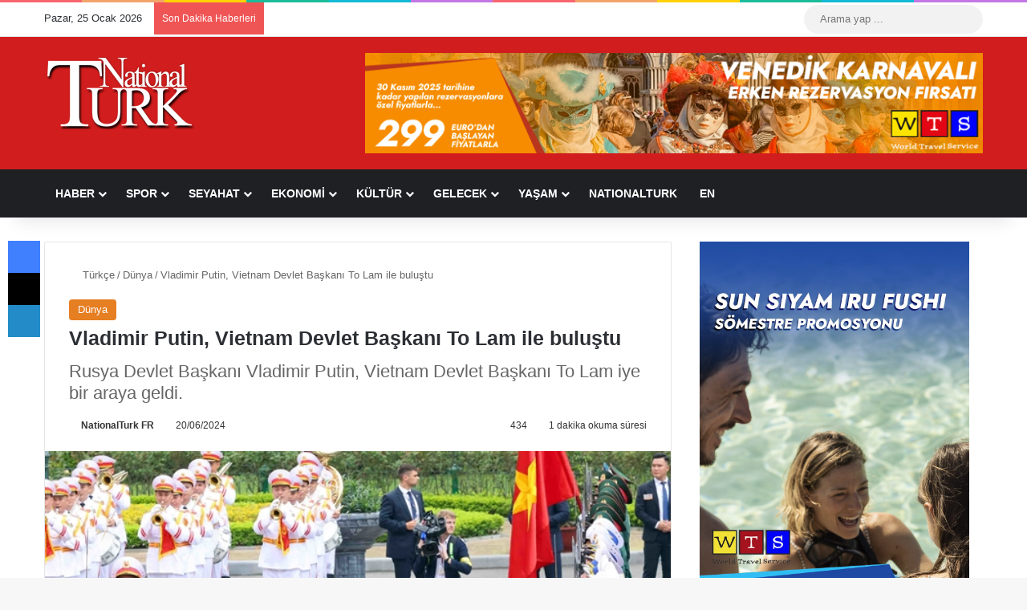

--- FILE ---
content_type: text/html; charset=UTF-8
request_url: https://www.nationalturk.com/dunya/vladimir-putin-to-lam-ile-bulustu/
body_size: 43580
content:
<!DOCTYPE html><html lang="tr" class="" data-skin="light" prefix="og: https://ogp.me/ns#"><head><script data-no-optimize="1">var litespeed_docref=sessionStorage.getItem("litespeed_docref");litespeed_docref&&(Object.defineProperty(document,"referrer",{get:function(){return litespeed_docref}}),sessionStorage.removeItem("litespeed_docref"));</script> <meta charset="UTF-8" /><link rel="profile" href="https://gmpg.org/xfn/11" /><meta http-equiv='x-dns-prefetch-control' content='on'><link rel='dns-prefetch' href='//cdnjs.cloudflare.com' /><link rel='dns-prefetch' href='//ajax.googleapis.com' /><link rel='dns-prefetch' href='//fonts.googleapis.com' /><link rel='dns-prefetch' href='//fonts.gstatic.com' /><link rel='dns-prefetch' href='//s.gravatar.com' /><link rel='dns-prefetch' href='//www.google-analytics.com' /><title>Vladimir Putin, Vietnam Devlet Başkanı To Lam ile buluştu - NationalTurk</title><meta name="description" content="Rusya Devlet Başkanı Vladimir Putin, Vietnam Devlet Başkanı To Lam iye bir araya geldi."/><meta name="robots" content="follow, index, max-snippet:-1, max-video-preview:-1, max-image-preview:large"/><link rel="canonical" href="https://www.nationalturk.com/dunya/vladimir-putin-to-lam-ile-bulustu/" /><meta property="og:locale" content="tr_TR" /><meta property="og:type" content="article" /><meta property="og:title" content="Vladimir Putin, Vietnam Devlet Başkanı To Lam ile buluştu - NationalTurk" /><meta property="og:description" content="Rusya Devlet Başkanı Vladimir Putin, Vietnam Devlet Başkanı To Lam iye bir araya geldi." /><meta property="og:url" content="https://www.nationalturk.com/dunya/vladimir-putin-to-lam-ile-bulustu/" /><meta property="og:site_name" content="NationalTurk" /><meta property="article:publisher" content="https://www.facebook.com/nationalturk.news" /><meta property="article:author" content="https://www.facebook.com/NationalTurk.News" /><meta property="article:tag" content="Kremlin Sarayı" /><meta property="article:tag" content="Rusya" /><meta property="article:tag" content="To Lam" /><meta property="article:tag" content="Vietnam" /><meta property="article:tag" content="Vladimir Putin" /><meta property="article:section" content="Dünya" /><meta property="og:image" content="https://www.nationalturk.com/wp-content/uploads/2024/06/vladimir-putin-to-lam-ile-bulustu.jpg" /><meta property="og:image:secure_url" content="https://www.nationalturk.com/wp-content/uploads/2024/06/vladimir-putin-to-lam-ile-bulustu.jpg" /><meta property="og:image:width" content="640" /><meta property="og:image:height" content="443" /><meta property="og:image:alt" content="Rusya Devlet Başkanı Vladimir Putin, Vietnam Devlet Başkanı To Lam iye bir araya geldi." /><meta property="og:image:type" content="image/jpeg" /><meta property="article:published_time" content="2024-06-20T10:51:50+03:00" /><meta property="og:video" content="https://www.youtube.com/embed/AVnLNZp1p2U" /><meta property="ya:ovs:upload_date" content="2024-06-19T22:31:24-07:00" /><meta property="ya:ovs:allow_embed" content="true" /><meta name="twitter:card" content="summary_large_image" /><meta name="twitter:title" content="Vladimir Putin, Vietnam Devlet Başkanı To Lam ile buluştu - NationalTurk" /><meta name="twitter:description" content="Rusya Devlet Başkanı Vladimir Putin, Vietnam Devlet Başkanı To Lam iye bir araya geldi." /><meta name="twitter:site" content="@nationalturkcom" /><meta name="twitter:creator" content="@nationalturkcom" /><meta name="twitter:image" content="https://www.nationalturk.com/wp-content/uploads/2024/06/vladimir-putin-to-lam-ile-bulustu.jpg" /><meta name="twitter:label1" content="Yazan" /><meta name="twitter:data1" content="NationalTurk FR" /><meta name="twitter:label2" content="Okuma süresi" /><meta name="twitter:data2" content="1 dakika" /> <script type="application/ld+json" class="rank-math-schema-pro">{"@context":"https://schema.org","@graph":[{"@type":"Place","@id":"https://www.nationalturk.com/#place","geo":{"@type":"GeoCoordinates","latitude":"41.0403031532766","longitude":" 28.985988912390305"},"hasMap":"https://www.google.com/maps/search/?api=1&amp;query=41.0403031532766, 28.985988912390305"},{"@type":["NewsMediaOrganization","Organization"],"@id":"https://www.nationalturk.com/#organization","name":"NationalTurk | Objektif | Ba\u011f\u0131ms\u0131z | Farkl\u0131","url":"https://www.nationalturk.com","sameAs":["https://www.facebook.com/nationalturk.news","https://twitter.com/nationalturkcom"],"logo":{"@type":"ImageObject","@id":"https://www.nationalturk.com/#logo","url":"https://www.nationalturk.com/wp-content/uploads/2023/07/cropped-NationalTurk-Haber.png","contentUrl":"https://www.nationalturk.com/wp-content/uploads/2023/07/cropped-NationalTurk-Haber.png","caption":"NationalTurk","inLanguage":"tr","width":"512","height":"512"},"location":{"@id":"https://www.nationalturk.com/#place"}},{"@type":"WebSite","@id":"https://www.nationalturk.com/#website","url":"https://www.nationalturk.com","name":"NationalTurk","alternateName":"NationalTurk Haber","publisher":{"@id":"https://www.nationalturk.com/#organization"},"inLanguage":"tr"},{"@type":"ImageObject","@id":"https://www.nationalturk.com/wp-content/uploads/2024/06/vladimir-putin-to-lam-ile-bulustu.jpg","url":"https://www.nationalturk.com/wp-content/uploads/2024/06/vladimir-putin-to-lam-ile-bulustu.jpg","width":"640","height":"443","caption":"Rusya Devlet Ba\u015fkan\u0131 Vladimir Putin, Vietnam Devlet Ba\u015fkan\u0131 To Lam iye bir araya geldi.","inLanguage":"tr"},{"@type":"BreadcrumbList","@id":"https://www.nationalturk.com/dunya/vladimir-putin-to-lam-ile-bulustu/#breadcrumb","itemListElement":[{"@type":"ListItem","position":"1","item":{"@id":"https://www.nationalturk.com","name":"Home"}},{"@type":"ListItem","position":"2","item":{"@id":"https://www.nationalturk.com/category/dunya/","name":"D\u00fcnya"}},{"@type":"ListItem","position":"3","item":{"@id":"https://www.nationalturk.com/dunya/vladimir-putin-to-lam-ile-bulustu/","name":"Vladimir Putin, Vietnam Devlet Ba\u015fkan\u0131 To Lam ile bulu\u015ftu"}}]},{"@type":"WebPage","@id":"https://www.nationalturk.com/dunya/vladimir-putin-to-lam-ile-bulustu/#webpage","url":"https://www.nationalturk.com/dunya/vladimir-putin-to-lam-ile-bulustu/","name":"Vladimir Putin, Vietnam Devlet Ba\u015fkan\u0131 To Lam ile bulu\u015ftu - NationalTurk","datePublished":"2024-06-20T10:51:50+03:00","dateModified":"2024-06-20T10:51:50+03:00","isPartOf":{"@id":"https://www.nationalturk.com/#website"},"primaryImageOfPage":{"@id":"https://www.nationalturk.com/wp-content/uploads/2024/06/vladimir-putin-to-lam-ile-bulustu.jpg"},"inLanguage":"tr","breadcrumb":{"@id":"https://www.nationalturk.com/dunya/vladimir-putin-to-lam-ile-bulustu/#breadcrumb"}},{"@type":"Person","@id":"https://www.nationalturk.com/author/asli/","name":"NationalTurk FR","description":"NationalTurk - Yazarlar\u0131 - G\u00fcndemi - Yorumluyor NationalTurk","url":"https://www.nationalturk.com/author/asli/","image":{"@type":"ImageObject","@id":"https://www.nationalturk.com/wp-content/litespeed/avatar/e5dae605b423f6661641385458964d94.jpg?ver=1769009798","url":"https://www.nationalturk.com/wp-content/litespeed/avatar/e5dae605b423f6661641385458964d94.jpg?ver=1769009798","caption":"NationalTurk FR","inLanguage":"tr"},"sameAs":["https://www.facebook.com/NationalTurk.News","https://twitter.com/https://twitter.com/nationalturkcom"],"worksFor":{"@id":"https://www.nationalturk.com/#organization"}},{"headline":"Vladimir Putin, Vietnam Devlet Ba\u015fkan\u0131 To Lam ile bulu\u015ftu - NationalTurk","description":"Rusya Devlet Ba\u015fkan\u0131 Vladimir Putin, Vietnam Devlet Ba\u015fkan\u0131 To Lam iye bir araya geldi.","datePublished":"2024-06-20T10:51:50+03:00","dateModified":"2024-06-20T10:51:50+03:00","image":{"@id":"https://www.nationalturk.com/wp-content/uploads/2024/06/vladimir-putin-to-lam-ile-bulustu.jpg"},"author":{"@id":"https://www.nationalturk.com/author/asli/","name":"NationalTurk FR"},"@type":"NewsArticle","copyrightYear":"2024","name":"Vladimir Putin, Vietnam Devlet Ba\u015fkan\u0131 To Lam ile bulu\u015ftu - NationalTurk","articleSection":"D\u00fcnya","@id":"https://www.nationalturk.com/dunya/vladimir-putin-to-lam-ile-bulustu/#schema-195742","isPartOf":{"@id":"https://www.nationalturk.com/dunya/vladimir-putin-to-lam-ile-bulustu/#webpage"},"publisher":{"@id":"https://www.nationalturk.com/#organization"},"inLanguage":"tr","mainEntityOfPage":{"@id":"https://www.nationalturk.com/dunya/vladimir-putin-to-lam-ile-bulustu/#webpage"}},{"@type":"VideoObject","name":"Live: Russian President Vladimir Putin holds talks with Vietnamese President To Lam","description":"Russian President Vladimir Putin arrived in Vietnam early on Thursday for a state visit.Putin travelled to Hanoi after Pyongyang, where he and North Korean l...","uploadDate":"2024-06-19T22:31:24-07:00","thumbnailUrl":"https://www.nationalturk.com/wp-content/uploads/2024/06/live-russian-president-vladimir-.jpg","embedUrl":"https://www.youtube.com/embed/AVnLNZp1p2U","duration":"PT0M0S","width":"640","height":"360","isFamilyFriendly":"True","@id":"https://www.nationalturk.com/dunya/vladimir-putin-to-lam-ile-bulustu/#schema-195743","isPartOf":{"@id":"https://www.nationalturk.com/dunya/vladimir-putin-to-lam-ile-bulustu/#webpage"},"publisher":{"@id":"https://www.nationalturk.com/#organization"},"inLanguage":"tr","mainEntityOfPage":{"@id":"https://www.nationalturk.com/dunya/vladimir-putin-to-lam-ile-bulustu/#webpage"}}]}</script> <link rel='dns-prefetch' href='//www.googletagmanager.com' /><link rel='dns-prefetch' href='//pagead2.googlesyndication.com' /><link rel='dns-prefetch' href='//fundingchoicesmessages.google.com' /><link rel="alternate" type="application/rss+xml" title="NationalTurk &raquo; akışı" href="https://www.nationalturk.com/feed/" /><link rel="alternate" type="application/rss+xml" title="NationalTurk &raquo; yorum akışı" href="https://www.nationalturk.com/comments/feed/" /> <script type="litespeed/javascript">try{if('undefined'!=typeof localStorage){var tieSkin=localStorage.getItem('tie-skin')}
var html=document.getElementsByTagName('html')[0].classList,htmlSkin='light';if(html.contains('dark-skin')){htmlSkin='dark'}
if(tieSkin!=null&&tieSkin!=htmlSkin){html.add('tie-skin-inverted');var tieSkinInverted=!0}
if(tieSkin=='dark'){html.add('dark-skin')}else if(tieSkin=='light'){html.remove('dark-skin')}}catch(e){console.log(e)}</script> <link rel="alternate" type="application/rss+xml" title="NationalTurk &raquo; Vladimir Putin, Vietnam Devlet Başkanı To Lam ile buluştu yorum akışı" href="https://www.nationalturk.com/dunya/vladimir-putin-to-lam-ile-bulustu/feed/" /><style type="text/css">:root{				
			--tie-preset-gradient-1: linear-gradient(135deg, rgba(6, 147, 227, 1) 0%, rgb(155, 81, 224) 100%);
			--tie-preset-gradient-2: linear-gradient(135deg, rgb(122, 220, 180) 0%, rgb(0, 208, 130) 100%);
			--tie-preset-gradient-3: linear-gradient(135deg, rgba(252, 185, 0, 1) 0%, rgba(255, 105, 0, 1) 100%);
			--tie-preset-gradient-4: linear-gradient(135deg, rgba(255, 105, 0, 1) 0%, rgb(207, 46, 46) 100%);
			--tie-preset-gradient-5: linear-gradient(135deg, rgb(238, 238, 238) 0%, rgb(169, 184, 195) 100%);
			--tie-preset-gradient-6: linear-gradient(135deg, rgb(74, 234, 220) 0%, rgb(151, 120, 209) 20%, rgb(207, 42, 186) 40%, rgb(238, 44, 130) 60%, rgb(251, 105, 98) 80%, rgb(254, 248, 76) 100%);
			--tie-preset-gradient-7: linear-gradient(135deg, rgb(255, 206, 236) 0%, rgb(152, 150, 240) 100%);
			--tie-preset-gradient-8: linear-gradient(135deg, rgb(254, 205, 165) 0%, rgb(254, 45, 45) 50%, rgb(107, 0, 62) 100%);
			--tie-preset-gradient-9: linear-gradient(135deg, rgb(255, 203, 112) 0%, rgb(199, 81, 192) 50%, rgb(65, 88, 208) 100%);
			--tie-preset-gradient-10: linear-gradient(135deg, rgb(255, 245, 203) 0%, rgb(182, 227, 212) 50%, rgb(51, 167, 181) 100%);
			--tie-preset-gradient-11: linear-gradient(135deg, rgb(202, 248, 128) 0%, rgb(113, 206, 126) 100%);
			--tie-preset-gradient-12: linear-gradient(135deg, rgb(2, 3, 129) 0%, rgb(40, 116, 252) 100%);
			--tie-preset-gradient-13: linear-gradient(135deg, #4D34FA, #ad34fa);
			--tie-preset-gradient-14: linear-gradient(135deg, #0057FF, #31B5FF);
			--tie-preset-gradient-15: linear-gradient(135deg, #FF007A, #FF81BD);
			--tie-preset-gradient-16: linear-gradient(135deg, #14111E, #4B4462);
			--tie-preset-gradient-17: linear-gradient(135deg, #F32758, #FFC581);

			
					--main-nav-background: #1f2024;
					--main-nav-secondry-background: rgba(0,0,0,0.2);
					--main-nav-primary-color: #0088ff;
					--main-nav-contrast-primary-color: #FFFFFF;
					--main-nav-text-color: #FFFFFF;
					--main-nav-secondry-text-color: rgba(225,255,255,0.5);
					--main-nav-main-border-color: rgba(255,255,255,0.07);
					--main-nav-secondry-border-color: rgba(255,255,255,0.04);
				
			}</style><link rel="alternate" title="oEmbed (JSON)" type="application/json+oembed" href="https://www.nationalturk.com/wp-json/oembed/1.0/embed?url=https%3A%2F%2Fwww.nationalturk.com%2Fdunya%2Fvladimir-putin-to-lam-ile-bulustu%2F" /><link rel="alternate" title="oEmbed (XML)" type="text/xml+oembed" href="https://www.nationalturk.com/wp-json/oembed/1.0/embed?url=https%3A%2F%2Fwww.nationalturk.com%2Fdunya%2Fvladimir-putin-to-lam-ile-bulustu%2F&#038;format=xml" /><meta name="viewport" content="width=device-width, initial-scale=1.0" /><style id='wp-img-auto-sizes-contain-inline-css' type='text/css'>img:is([sizes=auto i],[sizes^="auto," i]){contain-intrinsic-size:3000px 1500px}
/*# sourceURL=wp-img-auto-sizes-contain-inline-css */</style><link data-optimized="2" rel="stylesheet" href="https://www.nationalturk.com/wp-content/litespeed/css/1922acb8343605800b402465110a5ff7.css?ver=613fb" /><style id='tie-theme-child-css-inline-css' type='text/css'>.entry-header h1.entry-title{font-size: 25px;font-weight: 800;}.entry h1{font-size: 22px;font-weight: 700;}.entry h2{font-size: 21px;font-weight: 700;}.entry h3{font-size: 20px;font-weight: 600;}.entry h4{font-size: 19px;font-weight: 600;}.entry h5{font-size: 18px;font-weight: 500;}.entry h6{font-size: 17px;font-weight: 500;}:root:root{--brand-color: #e67e22;--dark-brand-color: #b44c00;--bright-color: #FFFFFF;--base-color: #2c2f34;}#footer-widgets-container{border-top: 8px solid #e67e22;-webkit-box-shadow: 0 -5px 0 rgba(0,0,0,0.07); -moz-box-shadow: 0 -8px 0 rgba(0,0,0,0.07); box-shadow: 0 -8px 0 rgba(0,0,0,0.07);}#reading-position-indicator{box-shadow: 0 0 10px rgba( 230,126,34,0.7);}:root:root{--brand-color: #e67e22;--dark-brand-color: #b44c00;--bright-color: #FFFFFF;--base-color: #2c2f34;}#footer-widgets-container{border-top: 8px solid #e67e22;-webkit-box-shadow: 0 -5px 0 rgba(0,0,0,0.07); -moz-box-shadow: 0 -8px 0 rgba(0,0,0,0.07); box-shadow: 0 -8px 0 rgba(0,0,0,0.07);}#reading-position-indicator{box-shadow: 0 0 10px rgba( 230,126,34,0.7);}#header-notification-bar{background: var( --tie-preset-gradient-13 );}#header-notification-bar{--tie-buttons-color: #FFFFFF;--tie-buttons-border-color: #FFFFFF;--tie-buttons-hover-color: #e1e1e1;--tie-buttons-hover-text: #000000;}#header-notification-bar{--tie-buttons-text: #000000;}#footer{background-color: #d11d1d;}@media (max-width: 991px) {#tie-wrapper #theme-header,#tie-wrapper #theme-header #main-nav .main-menu-wrapper,#tie-wrapper #theme-header .logo-container{background: transparent;}#tie-wrapper #theme-header .logo-container,#tie-wrapper #theme-header .logo-container.fixed-nav,#tie-wrapper #theme-header #main-nav {background-color: #d12f2f;}.mobile-header-components .components .comp-sub-menu{background-color: #d12f2f;}}#tie-wrapper #theme-header{background-color: #d11d1d;}#footer .posts-list-counter .posts-list-items li.widget-post-list:before{border-color: #d11d1d;}#footer .timeline-widget a .date:before{border-color: rgba(209,29,29,0.8);}#footer .footer-boxed-widget-area,#footer textarea,#footer input:not([type=submit]),#footer select,#footer code,#footer kbd,#footer pre,#footer samp,#footer .show-more-button,#footer .slider-links .tie-slider-nav span,#footer #wp-calendar,#footer #wp-calendar tbody td,#footer #wp-calendar thead th,#footer .widget.buddypress .item-options a{border-color: rgba(255,255,255,0.1);}#footer .social-statistics-widget .white-bg li.social-icons-item a,#footer .widget_tag_cloud .tagcloud a,#footer .latest-tweets-widget .slider-links .tie-slider-nav span,#footer .widget_layered_nav_filters a{border-color: rgba(255,255,255,0.1);}#footer .social-statistics-widget .white-bg li:before{background: rgba(255,255,255,0.1);}.site-footer #wp-calendar tbody td{background: rgba(255,255,255,0.02);}#footer .white-bg .social-icons-item a span.followers span,#footer .circle-three-cols .social-icons-item a .followers-num,#footer .circle-three-cols .social-icons-item a .followers-name{color: rgba(255,255,255,0.8);}#footer .timeline-widget ul:before,#footer .timeline-widget a:not(:hover) .date:before{background-color: #b30000;}#tie-body #footer .widget-title::before{background-color: #d11d1d;}.tie-cat-34,.tie-cat-item-34 > span{background-color:#e67e22 !important;color:#FFFFFF !important;}.tie-cat-34:after{border-top-color:#e67e22 !important;}.tie-cat-34:hover{background-color:#c86004 !important;}.tie-cat-34:hover:after{border-top-color:#c86004 !important;}.tie-cat-36,.tie-cat-item-36 > span{background-color:#22a2f7 !important;color:#FFFFFF !important;}.tie-cat-36:after{border-top-color:#22a2f7 !important;}.tie-cat-36:hover{background-color:#0484d9 !important;}.tie-cat-36:hover:after{border-top-color:#0484d9 !important;}.tie-cat-5455,.tie-cat-item-5455 > span{background-color:#9b59b6 !important;color:#FFFFFF !important;}.tie-cat-5455:after{border-top-color:#9b59b6 !important;}.tie-cat-5455:hover{background-color:#7d3b98 !important;}.tie-cat-5455:hover:after{border-top-color:#7d3b98 !important;}.tie-cat-5456,.tie-cat-item-5456 > span{background-color:#34495e !important;color:#FFFFFF !important;}.tie-cat-5456:after{border-top-color:#34495e !important;}.tie-cat-5456:hover{background-color:#162b40 !important;}.tie-cat-5456:hover:after{border-top-color:#162b40 !important;}.tie-cat-5458,.tie-cat-item-5458 > span{background-color:#795548 !important;color:#FFFFFF !important;}.tie-cat-5458:after{border-top-color:#795548 !important;}.tie-cat-5458:hover{background-color:#5b372a !important;}.tie-cat-5458:hover:after{border-top-color:#5b372a !important;}.tie-cat-29,.tie-cat-item-29 > span{background-color:#4CAF50 !important;color:#FFFFFF !important;}.tie-cat-29:after{border-top-color:#4CAF50 !important;}.tie-cat-29:hover{background-color:#2e9132 !important;}.tie-cat-29:hover:after{border-top-color:#2e9132 !important;}.tie-cat-43,.tie-cat-item-43 > span{background-color:#2ecc71 !important;color:#FFFFFF !important;}.tie-cat-43:after{border-top-color:#2ecc71 !important;}.tie-cat-43:hover{background-color:#10ae53 !important;}.tie-cat-43:hover:after{border-top-color:#10ae53 !important;}.tie-cat-30,.tie-cat-item-30 > span{background-color:#27d8a6 !important;color:#FFFFFF !important;}.tie-cat-30:after{border-top-color:#27d8a6 !important;}.tie-cat-30:hover{background-color:#09ba88 !important;}.tie-cat-30:hover:after{border-top-color:#09ba88 !important;}.tie-cat-44,.tie-cat-item-44 > span{background-color:#e0028e !important;color:#FFFFFF !important;}.tie-cat-44:after{border-top-color:#e0028e !important;}.tie-cat-44:hover{background-color:#c20070 !important;}.tie-cat-44:hover:after{border-top-color:#c20070 !important;}.tie-cat-32,.tie-cat-item-32 > span{background-color:#cbb373 !important;color:#FFFFFF !important;}.tie-cat-32:after{border-top-color:#cbb373 !important;}.tie-cat-32:hover{background-color:#ad9555 !important;}.tie-cat-32:hover:after{border-top-color:#ad9555 !important;}@media (max-width: 1250px){.share-buttons-sticky{display: none;}}.tie-insta-header {margin-bottom: 15px;}.tie-insta-avatar a {width: 70px;height: 70px;display: block;position: relative;float: left;margin-right: 15px;margin-bottom: 15px;}.tie-insta-avatar a:before {content: "";position: absolute;width: calc(100% + 6px);height: calc(100% + 6px);left: -3px;top: -3px;border-radius: 50%;background: #d6249f;background: radial-gradient(circle at 30% 107%,#fdf497 0%,#fdf497 5%,#fd5949 45%,#d6249f 60%,#285AEB 90%);}.tie-insta-avatar a:after {position: absolute;content: "";width: calc(100% + 3px);height: calc(100% + 3px);left: -2px;top: -2px;border-radius: 50%;background: #fff;}.dark-skin .tie-insta-avatar a:after {background: #27292d;}.tie-insta-avatar img {border-radius: 50%;position: relative;z-index: 2;transition: all 0.25s;}.tie-insta-avatar img:hover {box-shadow: 0px 0px 15px 0 #6b54c6;}.tie-insta-info {font-size: 1.3em;font-weight: bold;margin-bottom: 5px;}
/*# sourceURL=tie-theme-child-css-inline-css */</style> <script type="litespeed/javascript" data-src="https://www.nationalturk.com/wp-includes/js/jquery/jquery.min.js" id="jquery-core-js"></script> 
 <script type="litespeed/javascript" data-src="https://www.googletagmanager.com/gtag/js?id=G-RTDS6NF36R" id="google_gtagjs-js"></script> <script id="google_gtagjs-js-after" type="litespeed/javascript">window.dataLayer=window.dataLayer||[];function gtag(){dataLayer.push(arguments)}
gtag("set","linker",{"domains":["www.nationalturk.com"]});gtag("js",new Date());gtag("set","developer_id.dZTNiMT",!0);gtag("config","G-RTDS6NF36R",{"googlesitekit_post_author":"NationalTurk FR","googlesitekit_post_date":"20240620"})</script> <link rel="https://api.w.org/" href="https://www.nationalturk.com/wp-json/" /><link rel="alternate" title="JSON" type="application/json" href="https://www.nationalturk.com/wp-json/wp/v2/posts/298513" /><link rel="EditURI" type="application/rsd+xml" title="RSD" href="https://www.nationalturk.com/xmlrpc.php?rsd" /><meta name="generator" content="WordPress 6.9" /><link rel='shortlink' href='https://www.nationalturk.com/?p=298513' /><style type="text/css" media="screen">.g { margin:0px; padding:0px; overflow:hidden; line-height:1; zoom:1; }
	.g img { height:auto; }
	.g-col { position:relative; float:left; }
	.g-col:first-child { margin-left: 0; }
	.g-col:last-child { margin-right: 0; }
	@media only screen and (max-width: 480px) {
		.g-col, .g-dyn, .g-single { width:100%; margin-left:0; margin-right:0; }
	}</style><meta name="generator" content="Site Kit by Google 1.170.0" /><script type="litespeed/javascript">var taqyeem={"ajaxurl":"https://www.nationalturk.com/wp-admin/admin-ajax.php","your_rating":"Your Rating:"}</script> <link rel="icon" href="https://www.nationalturk.com/wp-content/uploads/2023/07/cropped-NationalTurk-Haber-32x32.png" sizes="32x32" /><link rel="icon" href="https://www.nationalturk.com/wp-content/uploads/2023/07/cropped-NationalTurk-Haber-192x192.png" sizes="192x192" /><link rel="apple-touch-icon" href="https://www.nationalturk.com/wp-content/uploads/2023/07/cropped-NationalTurk-Haber-180x180.png" /><meta name="msapplication-TileImage" content="https://www.nationalturk.com/wp-content/uploads/2023/07/cropped-NationalTurk-Haber-270x270.png" /><meta name="msvalidate.01" content="7C0ECB2385076C4B956EB05BAE3D1295" /> <script type="litespeed/javascript" data-src="https://www.googletagmanager.com/gtag/js?id=G-3791WK4V4Y"></script> <script type="litespeed/javascript">window.dataLayer=window.dataLayer||[];function gtag(){dataLayer.push(arguments)}
gtag('js',new Date());gtag('config','G-3791WK4V4Y')</script> <script data-ad-client="ca-pub-7217592420696971" type="litespeed/javascript" data-src="https://pagead2.googlesyndication.com/pagead/js/adsbygoogle.js"></script> <meta http-equiv="X-UA-Compatible" content="IE=edge"><meta name="theme-color" content="#d11d1d" /><meta name="google-adsense-platform-account" content="ca-host-pub-2644536267352236"><meta name="google-adsense-platform-domain" content="sitekit.withgoogle.com">
 <script id="google_gtagjs" type="litespeed/javascript" data-src="https://www.googletagmanager.com/gtag/js?id=G-6MQM3H81ED"></script> <script id="google_gtagjs-inline" type="litespeed/javascript">window.dataLayer=window.dataLayer||[];function gtag(){dataLayer.push(arguments)}gtag('js',new Date());gtag('config','G-6MQM3H81ED',{})</script>  <script type="litespeed/javascript">(function(w,d,s,l,i){w[l]=w[l]||[];w[l].push({'gtm.start':new Date().getTime(),event:'gtm.js'});var f=d.getElementsByTagName(s)[0],j=d.createElement(s),dl=l!='dataLayer'?'&l='+l:'';j.async=!0;j.src='https://www.googletagmanager.com/gtm.js?id='+i+dl;f.parentNode.insertBefore(j,f)})(window,document,'script','dataLayer','GTM-NVD6QFCL')</script>  <script type="litespeed/javascript" data-src="https://pagead2.googlesyndication.com/pagead/js/adsbygoogle.js?client=ca-pub-7217592420696971&amp;host=ca-host-pub-2644536267352236" crossorigin="anonymous"></script>  <script type="litespeed/javascript" data-src="https://fundingchoicesmessages.google.com/i/pub-7217592420696971?ers=1" nonce="oCmfdNs0eJf2cqHbiyrudw"></script><script nonce="oCmfdNs0eJf2cqHbiyrudw" type="litespeed/javascript">(function(){function signalGooglefcPresent(){if(!window.frames.googlefcPresent){if(document.body){const iframe=document.createElement('iframe');iframe.style='width: 0; height: 0; border: none; z-index: -1000; left: -1000px; top: -1000px;';iframe.style.display='none';iframe.name='googlefcPresent';document.body.appendChild(iframe)}else{setTimeout(signalGooglefcPresent,0)}}}signalGooglefcPresent()})()</script>  <script type="litespeed/javascript">(function(){'use strict';function aa(a){var b=0;return function(){return b<a.length?{done:!1,value:a[b++]}:{done:!0}}}var ba="function"==typeof Object.defineProperties?Object.defineProperty:function(a,b,c){if(a==Array.prototype||a==Object.prototype)return a;a[b]=c.value;return a};function ea(a){a=["object"==typeof globalThis&&globalThis,a,"object"==typeof window&&window,"object"==typeof self&&self,"object"==typeof global&&global];for(var b=0;b<a.length;++b){var c=a[b];if(c&&c.Math==Math)return c}throw Error("Cannot find global object");}var fa=ea(this);function ha(a,b){if(b)a:{var c=fa;a=a.split(".");for(var d=0;d<a.length-1;d++){var e=a[d];if(!(e in c))break a;c=c[e]}a=a[a.length-1];d=c[a];b=b(d);b!=d&&null!=b&&ba(c,a,{configurable:!0,writable:!0,value:b})}}
var ia="function"==typeof Object.create?Object.create:function(a){function b(){}b.prototype=a;return new b},l;if("function"==typeof Object.setPrototypeOf)l=Object.setPrototypeOf;else{var m;a:{var ja={a:!0},ka={};try{ka.__proto__=ja;m=ka.a;break a}catch(a){}m=!1}l=m?function(a,b){a.__proto__=b;if(a.__proto__!==b)throw new TypeError(a+" is not extensible");return a}:null}var la=l;function n(a,b){a.prototype=ia(b.prototype);a.prototype.constructor=a;if(la)la(a,b);else for(var c in b)if("prototype"!=c)if(Object.defineProperties){var d=Object.getOwnPropertyDescriptor(b,c);d&&Object.defineProperty(a,c,d)}else a[c]=b[c];a.A=b.prototype}function ma(){for(var a=Number(this),b=[],c=a;c<arguments.length;c++)b[c-a]=arguments[c];return b}
var na="function"==typeof Object.assign?Object.assign:function(a,b){for(var c=1;c<arguments.length;c++){var d=arguments[c];if(d)for(var e in d)Object.prototype.hasOwnProperty.call(d,e)&&(a[e]=d[e])}return a};ha("Object.assign",function(a){return a||na});var p=this||self;function q(a){return a};var t,u;a:{for(var oa=["CLOSURE_FLAGS"],v=p,x=0;x<oa.length;x++)if(v=v[oa[x]],null==v){u=null;break a}u=v}var pa=u&&u[610401301];t=null!=pa?pa:!1;var z,qa=p.navigator;z=qa?qa.userAgentData||null:null;function A(a){return t?z?z.brands.some(function(b){return(b=b.brand)&&-1!=b.indexOf(a)}):!1:!1}function B(a){var b;a:{if(b=p.navigator)if(b=b.userAgent)break a;b=""}return-1!=b.indexOf(a)};function C(){return t?!!z&&0<z.brands.length:!1}function D(){return C()?A("Chromium"):(B("Chrome")||B("CriOS"))&&!(C()?0:B("Edge"))||B("Silk")};var ra=C()?!1:B("Trident")||B("MSIE");!B("Android")||D();D();B("Safari")&&(D()||(C()?0:B("Coast"))||(C()?0:B("Opera"))||(C()?0:B("Edge"))||(C()?A("Microsoft Edge"):B("Edg/"))||C()&&A("Opera"));var sa={},E=null;var ta="undefined"!==typeof Uint8Array,ua=!ra&&"function"===typeof btoa;var F="function"===typeof Symbol&&"symbol"===typeof Symbol()?Symbol():void 0,G=F?function(a,b){a[F]|=b}:function(a,b){void 0!==a.g?a.g|=b:Object.defineProperties(a,{g:{value:b,configurable:!0,writable:!0,enumerable:!1}})};function va(a){var b=H(a);1!==(b&1)&&(Object.isFrozen(a)&&(a=Array.prototype.slice.call(a)),I(a,b|1))}
var H=F?function(a){return a[F]|0}:function(a){return a.g|0},J=F?function(a){return a[F]}:function(a){return a.g},I=F?function(a,b){a[F]=b}:function(a,b){void 0!==a.g?a.g=b:Object.defineProperties(a,{g:{value:b,configurable:!0,writable:!0,enumerable:!1}})};function wa(){var a=[];G(a,1);return a}function xa(a,b){I(b,(a|0)&-99)}function K(a,b){I(b,(a|34)&-73)}function L(a){a=a>>11&1023;return 0===a?536870912:a};var M={};function N(a){return null!==a&&"object"===typeof a&&!Array.isArray(a)&&a.constructor===Object}var O,ya=[];I(ya,39);O=Object.freeze(ya);var P;function Q(a,b){P=b;a=new a(b);P=void 0;return a}
function R(a,b,c){null==a&&(a=P);P=void 0;if(null==a){var d=96;c?(a=[c],d|=512):a=[];b&&(d=d&-2095105|(b&1023)<<11)}else{if(!Array.isArray(a))throw Error();d=H(a);if(d&64)return a;d|=64;if(c&&(d|=512,c!==a[0]))throw Error();a:{c=a;var e=c.length;if(e){var f=e-1,g=c[f];if(N(g)){d|=256;b=(d>>9&1)-1;e=f-b;1024<=e&&(za(c,b,g),e=1023);d=d&-2095105|(e&1023)<<11;break a}}b&&(g=(d>>9&1)-1,b=Math.max(b,e-g),1024<b&&(za(c,g,{}),d|=256,b=1023),d=d&-2095105|(b&1023)<<11)}}I(a,d);return a}
function za(a,b,c){for(var d=1023+b,e=a.length,f=d;f<e;f++){var g=a[f];null!=g&&g!==c&&(c[f-b]=g)}a.length=d+1;a[d]=c};function Aa(a){switch(typeof a){case "number":return isFinite(a)?a:String(a);case "boolean":return a?1:0;case "object":if(a&&!Array.isArray(a)&&ta&&null!=a&&a instanceof Uint8Array){if(ua){for(var b="",c=0,d=a.length-10240;c<d;)b+=String.fromCharCode.apply(null,a.subarray(c,c+=10240));b+=String.fromCharCode.apply(null,c?a.subarray(c):a);a=btoa(b)}else{void 0===b&&(b=0);if(!E){E={};c="ABCDEFGHIJKLMNOPQRSTUVWXYZabcdefghijklmnopqrstuvwxyz0123456789".split("");d=["+/=","+/","-_=","-_.","-_"];for(var e=0;5>e;e++){var f=c.concat(d[e].split(""));sa[e]=f;for(var g=0;g<f.length;g++){var h=f[g];void 0===E[h]&&(E[h]=g)}}}b=sa[b];c=Array(Math.floor(a.length/3));d=b[64]||"";for(e=f=0;f<a.length-2;f+=3){var k=a[f],w=a[f+1];h=a[f+2];g=b[k>>2];k=b[(k&3)<<4|w>>4];w=b[(w&15)<<2|h>>6];h=b[h&63];c[e++]=g+k+w+h}g=0;h=d;switch(a.length-f){case 2:g=a[f+1],h=b[(g&15)<<2]||d;case 1:a=a[f],c[e]=b[a>>2]+b[(a&3)<<4|g>>4]+h+d}a=c.join("")}return a}}return a};function Ba(a,b,c){a=Array.prototype.slice.call(a);var d=a.length,e=b&256?a[d-1]:void 0;d+=e?-1:0;for(b=b&512?1:0;b<d;b++)a[b]=c(a[b]);if(e){b=a[b]={};for(var f in e)Object.prototype.hasOwnProperty.call(e,f)&&(b[f]=c(e[f]))}return a}function Da(a,b,c,d,e,f){if(null!=a){if(Array.isArray(a))a=e&&0==a.length&&H(a)&1?void 0:f&&H(a)&2?a:Ea(a,b,c,void 0!==d,e,f);else if(N(a)){var g={},h;for(h in a)Object.prototype.hasOwnProperty.call(a,h)&&(g[h]=Da(a[h],b,c,d,e,f));a=g}else a=b(a,d);return a}}
function Ea(a,b,c,d,e,f){var g=d||c?H(a):0;d=d?!!(g&32):void 0;a=Array.prototype.slice.call(a);for(var h=0;h<a.length;h++)a[h]=Da(a[h],b,c,d,e,f);c&&c(g,a);return a}function Fa(a){return a.s===M?a.toJSON():Aa(a)};function Ga(a,b,c){c=void 0===c?K:c;if(null!=a){if(ta&&a instanceof Uint8Array)return b?a:new Uint8Array(a);if(Array.isArray(a)){var d=H(a);if(d&2)return a;if(b&&!(d&64)&&(d&32||0===d))return I(a,d|34),a;a=Ea(a,Ga,d&4?K:c,!0,!1,!0);b=H(a);b&4&&b&2&&Object.freeze(a);return a}a.s===M&&(b=a.h,c=J(b),a=c&2?a:Q(a.constructor,Ha(b,c,!0)));return a}}function Ha(a,b,c){var d=c||b&2?K:xa,e=!!(b&32);a=Ba(a,b,function(f){return Ga(f,e,d)});G(a,32|(c?2:0));return a};function Ia(a,b){a=a.h;return Ja(a,J(a),b)}function Ja(a,b,c,d){if(-1===c)return null;if(c>=L(b)){if(b&256)return a[a.length-1][c]}else{var e=a.length;if(d&&b&256&&(d=a[e-1][c],null!=d))return d;b=c+((b>>9&1)-1);if(b<e)return a[b]}}function Ka(a,b,c,d,e){var f=L(b);if(c>=f||e){e=b;if(b&256)f=a[a.length-1];else{if(null==d)return;f=a[f+((b>>9&1)-1)]={};e|=256}f[c]=d;e&=-1025;e!==b&&I(a,e)}else a[c+((b>>9&1)-1)]=d,b&256&&(d=a[a.length-1],c in d&&delete d[c]),b&1024&&I(a,b&-1025)}
function La(a,b){var c=Ma;var d=void 0===d?!1:d;var e=a.h;var f=J(e),g=Ja(e,f,b,d);var h=!1;if(null==g||"object"!==typeof g||(h=Array.isArray(g))||g.s!==M)if(h){var k=h=H(g);0===k&&(k|=f&32);k|=f&2;k!==h&&I(g,k);c=new c(g)}else c=void 0;else c=g;c!==g&&null!=c&&Ka(e,f,b,c,d);e=c;if(null==e)return e;a=a.h;f=J(a);f&2||(g=e,c=g.h,h=J(c),g=h&2?Q(g.constructor,Ha(c,h,!1)):g,g!==e&&(e=g,Ka(a,f,b,e,d)));return e}function Na(a,b){a=Ia(a,b);return null==a||"string"===typeof a?a:void 0}
function Oa(a,b){a=Ia(a,b);return null!=a?a:0}function S(a,b){a=Na(a,b);return null!=a?a:""};function T(a,b,c){this.h=R(a,b,c)}T.prototype.toJSON=function(){var a=Ea(this.h,Fa,void 0,void 0,!1,!1);return Pa(this,a,!0)};T.prototype.s=M;T.prototype.toString=function(){return Pa(this,this.h,!1).toString()};function Pa(a,b,c){var d=a.constructor.v,e=L(J(c?a.h:b)),f=!1;if(d){if(!c){b=Array.prototype.slice.call(b);var g;if(b.length&&N(g=b[b.length-1]))for(f=0;f<d.length;f++)if(d[f]>=e){Object.assign(b[b.length-1]={},g);break}f=!0}e=b;c=!c;g=J(a.h);a=L(g);g=(g>>9&1)-1;for(var h,k,w=0;w<d.length;w++)if(k=d[w],k<a){k+=g;var r=e[k];null==r?e[k]=c?O:wa():c&&r!==O&&va(r)}else h||(r=void 0,e.length&&N(r=e[e.length-1])?h=r:e.push(h={})),r=h[k],null==h[k]?h[k]=c?O:wa():c&&r!==O&&va(r)}d=b.length;if(!d)return b;var Ca;if(N(h=b[d-1])){a:{var y=h;e={};c=!1;for(var ca in y)Object.prototype.hasOwnProperty.call(y,ca)&&(a=y[ca],Array.isArray(a)&&a!=a&&(c=!0),null!=a?e[ca]=a:c=!0);if(c){for(var rb in e){y=e;break a}y=null}}y!=h&&(Ca=!0);d--}for(;0<d;d--){h=b[d-1];if(null!=h)break;var cb=!0}if(!Ca&&!cb)return b;var da;f?da=b:da=Array.prototype.slice.call(b,0,d);b=da;f&&(b.length=d);y&&b.push(y);return b};function Qa(a){return function(b){if(null==b||""==b)b=new a;else{b=JSON.parse(b);if(!Array.isArray(b))throw Error(void 0);G(b,32);b=Q(a,b)}return b}};function Ra(a){this.h=R(a)}n(Ra,T);var Sa=Qa(Ra);var U;function V(a){this.g=a}V.prototype.toString=function(){return this.g+""};var Ta={};function Ua(){return Math.floor(2147483648*Math.random()).toString(36)+Math.abs(Math.floor(2147483648*Math.random())^Date.now()).toString(36)};function Va(a,b){b=String(b);"application/xhtml+xml"===a.contentType&&(b=b.toLowerCase());return a.createElement(b)}function Wa(a){this.g=a||p.document||document}Wa.prototype.appendChild=function(a,b){a.appendChild(b)};function Xa(a,b){a.src=b instanceof V&&b.constructor===V?b.g:"type_error:TrustedResourceUrl";var c,d;(c=(b=null==(d=(c=(a.ownerDocument&&a.ownerDocument.defaultView||window).document).querySelector)?void 0:d.call(c,"script[nonce]"))?b.nonce||b.getAttribute("nonce")||"":"")&&a.setAttribute("nonce",c)};function Ya(a){a=void 0===a?document:a;return a.createElement("script")};function Za(a,b,c,d,e,f){try{var g=a.g,h=Ya(g);h.async=!0;Xa(h,b);g.head.appendChild(h);h.addEventListener("load",function(){e();d&&g.head.removeChild(h)});h.addEventListener("error",function(){0<c?Za(a,b,c-1,d,e,f):(d&&g.head.removeChild(h),f())})}catch(k){f()}};var $a=p.atob("aHR0cHM6Ly93d3cuZ3N0YXRpYy5jb20vaW1hZ2VzL2ljb25zL21hdGVyaWFsL3N5c3RlbS8xeC93YXJuaW5nX2FtYmVyXzI0ZHAucG5n"),ab=p.atob("WW91IGFyZSBzZWVpbmcgdGhpcyBtZXNzYWdlIGJlY2F1c2UgYWQgb3Igc2NyaXB0IGJsb2NraW5nIHNvZnR3YXJlIGlzIGludGVyZmVyaW5nIHdpdGggdGhpcyBwYWdlLg=="),bb=p.atob("RGlzYWJsZSBhbnkgYWQgb3Igc2NyaXB0IGJsb2NraW5nIHNvZnR3YXJlLCB0aGVuIHJlbG9hZCB0aGlzIHBhZ2Uu");function db(a,b,c){this.i=a;this.l=new Wa(this.i);this.g=null;this.j=[];this.m=!1;this.u=b;this.o=c}
function eb(a){if(a.i.body&&!a.m){var b=function(){fb(a);p.setTimeout(function(){return gb(a,3)},50)};Za(a.l,a.u,2,!0,function(){p[a.o]||b()},b);a.m=!0}}
function fb(a){for(var b=W(1,5),c=0;c<b;c++){var d=X(a);a.i.body.appendChild(d);a.j.push(d)}b=X(a);b.style.bottom="0";b.style.left="0";b.style.position="fixed";b.style.width=W(100,110).toString()+"%";b.style.zIndex=W(2147483544,2147483644).toString();b.style["background-color"]=hb(249,259,242,252,219,229);b.style["box-shadow"]="0 0 12px #888";b.style.color=hb(0,10,0,10,0,10);b.style.display="flex";b.style["justify-content"]="center";b.style["font-family"]="Roboto, Arial";c=X(a);c.style.width=W(80,85).toString()+"%";c.style.maxWidth=W(750,775).toString()+"px";c.style.margin="24px";c.style.display="flex";c.style["align-items"]="flex-start";c.style["justify-content"]="center";d=Va(a.l.g,"IMG");d.className=Ua();d.src=$a;d.alt="Warning icon";d.style.height="24px";d.style.width="24px";d.style["padding-right"]="16px";var e=X(a),f=X(a);f.style["font-weight"]="bold";f.textContent=ab;var g=X(a);g.textContent=bb;Y(a,e,f);Y(a,e,g);Y(a,c,d);Y(a,c,e);Y(a,b,c);a.g=b;a.i.body.appendChild(a.g);b=W(1,5);for(c=0;c<b;c++)d=X(a),a.i.body.appendChild(d),a.j.push(d)}function Y(a,b,c){for(var d=W(1,5),e=0;e<d;e++){var f=X(a);b.appendChild(f)}b.appendChild(c);c=W(1,5);for(d=0;d<c;d++)e=X(a),b.appendChild(e)}function W(a,b){return Math.floor(a+Math.random()*(b-a))}function hb(a,b,c,d,e,f){return"rgb("+W(Math.max(a,0),Math.min(b,255)).toString()+","+W(Math.max(c,0),Math.min(d,255)).toString()+","+W(Math.max(e,0),Math.min(f,255)).toString()+")"}function X(a){a=Va(a.l.g,"DIV");a.className=Ua();return a}
function gb(a,b){0>=b||null!=a.g&&0!=a.g.offsetHeight&&0!=a.g.offsetWidth||(ib(a),fb(a),p.setTimeout(function(){return gb(a,b-1)},50))}
function ib(a){var b=a.j;var c="undefined"!=typeof Symbol&&Symbol.iterator&&b[Symbol.iterator];if(c)b=c.call(b);else if("number"==typeof b.length)b={next:aa(b)};else throw Error(String(b)+" is not an iterable or ArrayLike");for(c=b.next();!c.done;c=b.next())(c=c.value)&&c.parentNode&&c.parentNode.removeChild(c);a.j=[];(b=a.g)&&b.parentNode&&b.parentNode.removeChild(b);a.g=null};function jb(a,b,c,d,e){function f(k){document.body?g(document.body):0<k?p.setTimeout(function(){f(k-1)},e):b()}function g(k){k.appendChild(h);p.setTimeout(function(){h?(0!==h.offsetHeight&&0!==h.offsetWidth?b():a(),h.parentNode&&h.parentNode.removeChild(h)):a()},d)}var h=kb(c);f(3)}function kb(a){var b=document.createElement("div");b.className=a;b.style.width="1px";b.style.height="1px";b.style.position="absolute";b.style.left="-10000px";b.style.top="-10000px";b.style.zIndex="-10000";return b};function Ma(a){this.h=R(a)}n(Ma,T);function lb(a){this.h=R(a)}n(lb,T);var mb=Qa(lb);function nb(a){a=Na(a,4)||"";if(void 0===U){var b=null;var c=p.trustedTypes;if(c&&c.createPolicy){try{b=c.createPolicy("goog#html",{createHTML:q,createScript:q,createScriptURL:q})}catch(d){p.console&&p.console.error(d.message)}U=b}else U=b}a=(b=U)?b.createScriptURL(a):a;return new V(a,Ta)};function ob(a,b){this.m=a;this.o=new Wa(a.document);this.g=b;this.j=S(this.g,1);this.u=nb(La(this.g,2));this.i=!1;b=nb(La(this.g,13));this.l=new db(a.document,b,S(this.g,12))}ob.prototype.start=function(){pb(this)};function pb(a){qb(a);Za(a.o,a.u,3,!1,function(){a:{var b=a.j;var c=p.btoa(b);if(c=p[c]){try{var d=Sa(p.atob(c))}catch(e){b=!1;break a}b=b===Na(d,1)}else b=!1}b?Z(a,S(a.g,14)):(Z(a,S(a.g,8)),eb(a.l))},function(){jb(function(){Z(a,S(a.g,7));eb(a.l)},function(){return Z(a,S(a.g,6))},S(a.g,9),Oa(a.g,10),Oa(a.g,11))})}function Z(a,b){a.i||(a.i=!0,a=new a.m.XMLHttpRequest,a.open("GET",b,!0),a.send())}function qb(a){var b=p.btoa(a.j);a.m[b]&&Z(a,S(a.g,5))};(function(a,b){p[a]=function(){var c=ma.apply(0,arguments);p[a]=function(){};b.apply(null,c)}})("__h82AlnkH6D91__",function(a){"function"===typeof window.atob&&(new ob(window,mb(window.atob(a)))).start()})}).call(this);window.__h82AlnkH6D91__("[base64]/[base64]/[base64]/[base64]")</script> <link rel="icon" href="https://www.nationalturk.com/wp-content/uploads/2023/07/cropped-NationalTurk-Haber-32x32.png" sizes="32x32" /><link rel="icon" href="https://www.nationalturk.com/wp-content/uploads/2023/07/cropped-NationalTurk-Haber-192x192.png" sizes="192x192" /><link rel="apple-touch-icon" href="https://www.nationalturk.com/wp-content/uploads/2023/07/cropped-NationalTurk-Haber-180x180.png" /><meta name="msapplication-TileImage" content="https://www.nationalturk.com/wp-content/uploads/2023/07/cropped-NationalTurk-Haber-270x270.png" /><style type="text/css" id="wp-custom-css">span.date.meta-item.tie-icon {
    display: none;
}
article#the-post span.date.meta-item.tie-icon {
    display: inline-block !important;
}</style><style id='global-styles-inline-css' type='text/css'>:root{--wp--preset--aspect-ratio--square: 1;--wp--preset--aspect-ratio--4-3: 4/3;--wp--preset--aspect-ratio--3-4: 3/4;--wp--preset--aspect-ratio--3-2: 3/2;--wp--preset--aspect-ratio--2-3: 2/3;--wp--preset--aspect-ratio--16-9: 16/9;--wp--preset--aspect-ratio--9-16: 9/16;--wp--preset--color--black: #000000;--wp--preset--color--cyan-bluish-gray: #abb8c3;--wp--preset--color--white: #ffffff;--wp--preset--color--pale-pink: #f78da7;--wp--preset--color--vivid-red: #cf2e2e;--wp--preset--color--luminous-vivid-orange: #ff6900;--wp--preset--color--luminous-vivid-amber: #fcb900;--wp--preset--color--light-green-cyan: #7bdcb5;--wp--preset--color--vivid-green-cyan: #00d084;--wp--preset--color--pale-cyan-blue: #8ed1fc;--wp--preset--color--vivid-cyan-blue: #0693e3;--wp--preset--color--vivid-purple: #9b51e0;--wp--preset--color--global-color: #d12f2f;--wp--preset--gradient--vivid-cyan-blue-to-vivid-purple: linear-gradient(135deg,rgb(6,147,227) 0%,rgb(155,81,224) 100%);--wp--preset--gradient--light-green-cyan-to-vivid-green-cyan: linear-gradient(135deg,rgb(122,220,180) 0%,rgb(0,208,130) 100%);--wp--preset--gradient--luminous-vivid-amber-to-luminous-vivid-orange: linear-gradient(135deg,rgb(252,185,0) 0%,rgb(255,105,0) 100%);--wp--preset--gradient--luminous-vivid-orange-to-vivid-red: linear-gradient(135deg,rgb(255,105,0) 0%,rgb(207,46,46) 100%);--wp--preset--gradient--very-light-gray-to-cyan-bluish-gray: linear-gradient(135deg,rgb(238,238,238) 0%,rgb(169,184,195) 100%);--wp--preset--gradient--cool-to-warm-spectrum: linear-gradient(135deg,rgb(74,234,220) 0%,rgb(151,120,209) 20%,rgb(207,42,186) 40%,rgb(238,44,130) 60%,rgb(251,105,98) 80%,rgb(254,248,76) 100%);--wp--preset--gradient--blush-light-purple: linear-gradient(135deg,rgb(255,206,236) 0%,rgb(152,150,240) 100%);--wp--preset--gradient--blush-bordeaux: linear-gradient(135deg,rgb(254,205,165) 0%,rgb(254,45,45) 50%,rgb(107,0,62) 100%);--wp--preset--gradient--luminous-dusk: linear-gradient(135deg,rgb(255,203,112) 0%,rgb(199,81,192) 50%,rgb(65,88,208) 100%);--wp--preset--gradient--pale-ocean: linear-gradient(135deg,rgb(255,245,203) 0%,rgb(182,227,212) 50%,rgb(51,167,181) 100%);--wp--preset--gradient--electric-grass: linear-gradient(135deg,rgb(202,248,128) 0%,rgb(113,206,126) 100%);--wp--preset--gradient--midnight: linear-gradient(135deg,rgb(2,3,129) 0%,rgb(40,116,252) 100%);--wp--preset--font-size--small: 13px;--wp--preset--font-size--medium: 20px;--wp--preset--font-size--large: 36px;--wp--preset--font-size--x-large: 42px;--wp--preset--spacing--20: 0.44rem;--wp--preset--spacing--30: 0.67rem;--wp--preset--spacing--40: 1rem;--wp--preset--spacing--50: 1.5rem;--wp--preset--spacing--60: 2.25rem;--wp--preset--spacing--70: 3.38rem;--wp--preset--spacing--80: 5.06rem;--wp--preset--shadow--natural: 6px 6px 9px rgba(0, 0, 0, 0.2);--wp--preset--shadow--deep: 12px 12px 50px rgba(0, 0, 0, 0.4);--wp--preset--shadow--sharp: 6px 6px 0px rgba(0, 0, 0, 0.2);--wp--preset--shadow--outlined: 6px 6px 0px -3px rgb(255, 255, 255), 6px 6px rgb(0, 0, 0);--wp--preset--shadow--crisp: 6px 6px 0px rgb(0, 0, 0);}:where(.is-layout-flex){gap: 0.5em;}:where(.is-layout-grid){gap: 0.5em;}body .is-layout-flex{display: flex;}.is-layout-flex{flex-wrap: wrap;align-items: center;}.is-layout-flex > :is(*, div){margin: 0;}body .is-layout-grid{display: grid;}.is-layout-grid > :is(*, div){margin: 0;}:where(.wp-block-columns.is-layout-flex){gap: 2em;}:where(.wp-block-columns.is-layout-grid){gap: 2em;}:where(.wp-block-post-template.is-layout-flex){gap: 1.25em;}:where(.wp-block-post-template.is-layout-grid){gap: 1.25em;}.has-black-color{color: var(--wp--preset--color--black) !important;}.has-cyan-bluish-gray-color{color: var(--wp--preset--color--cyan-bluish-gray) !important;}.has-white-color{color: var(--wp--preset--color--white) !important;}.has-pale-pink-color{color: var(--wp--preset--color--pale-pink) !important;}.has-vivid-red-color{color: var(--wp--preset--color--vivid-red) !important;}.has-luminous-vivid-orange-color{color: var(--wp--preset--color--luminous-vivid-orange) !important;}.has-luminous-vivid-amber-color{color: var(--wp--preset--color--luminous-vivid-amber) !important;}.has-light-green-cyan-color{color: var(--wp--preset--color--light-green-cyan) !important;}.has-vivid-green-cyan-color{color: var(--wp--preset--color--vivid-green-cyan) !important;}.has-pale-cyan-blue-color{color: var(--wp--preset--color--pale-cyan-blue) !important;}.has-vivid-cyan-blue-color{color: var(--wp--preset--color--vivid-cyan-blue) !important;}.has-vivid-purple-color{color: var(--wp--preset--color--vivid-purple) !important;}.has-black-background-color{background-color: var(--wp--preset--color--black) !important;}.has-cyan-bluish-gray-background-color{background-color: var(--wp--preset--color--cyan-bluish-gray) !important;}.has-white-background-color{background-color: var(--wp--preset--color--white) !important;}.has-pale-pink-background-color{background-color: var(--wp--preset--color--pale-pink) !important;}.has-vivid-red-background-color{background-color: var(--wp--preset--color--vivid-red) !important;}.has-luminous-vivid-orange-background-color{background-color: var(--wp--preset--color--luminous-vivid-orange) !important;}.has-luminous-vivid-amber-background-color{background-color: var(--wp--preset--color--luminous-vivid-amber) !important;}.has-light-green-cyan-background-color{background-color: var(--wp--preset--color--light-green-cyan) !important;}.has-vivid-green-cyan-background-color{background-color: var(--wp--preset--color--vivid-green-cyan) !important;}.has-pale-cyan-blue-background-color{background-color: var(--wp--preset--color--pale-cyan-blue) !important;}.has-vivid-cyan-blue-background-color{background-color: var(--wp--preset--color--vivid-cyan-blue) !important;}.has-vivid-purple-background-color{background-color: var(--wp--preset--color--vivid-purple) !important;}.has-black-border-color{border-color: var(--wp--preset--color--black) !important;}.has-cyan-bluish-gray-border-color{border-color: var(--wp--preset--color--cyan-bluish-gray) !important;}.has-white-border-color{border-color: var(--wp--preset--color--white) !important;}.has-pale-pink-border-color{border-color: var(--wp--preset--color--pale-pink) !important;}.has-vivid-red-border-color{border-color: var(--wp--preset--color--vivid-red) !important;}.has-luminous-vivid-orange-border-color{border-color: var(--wp--preset--color--luminous-vivid-orange) !important;}.has-luminous-vivid-amber-border-color{border-color: var(--wp--preset--color--luminous-vivid-amber) !important;}.has-light-green-cyan-border-color{border-color: var(--wp--preset--color--light-green-cyan) !important;}.has-vivid-green-cyan-border-color{border-color: var(--wp--preset--color--vivid-green-cyan) !important;}.has-pale-cyan-blue-border-color{border-color: var(--wp--preset--color--pale-cyan-blue) !important;}.has-vivid-cyan-blue-border-color{border-color: var(--wp--preset--color--vivid-cyan-blue) !important;}.has-vivid-purple-border-color{border-color: var(--wp--preset--color--vivid-purple) !important;}.has-vivid-cyan-blue-to-vivid-purple-gradient-background{background: var(--wp--preset--gradient--vivid-cyan-blue-to-vivid-purple) !important;}.has-light-green-cyan-to-vivid-green-cyan-gradient-background{background: var(--wp--preset--gradient--light-green-cyan-to-vivid-green-cyan) !important;}.has-luminous-vivid-amber-to-luminous-vivid-orange-gradient-background{background: var(--wp--preset--gradient--luminous-vivid-amber-to-luminous-vivid-orange) !important;}.has-luminous-vivid-orange-to-vivid-red-gradient-background{background: var(--wp--preset--gradient--luminous-vivid-orange-to-vivid-red) !important;}.has-very-light-gray-to-cyan-bluish-gray-gradient-background{background: var(--wp--preset--gradient--very-light-gray-to-cyan-bluish-gray) !important;}.has-cool-to-warm-spectrum-gradient-background{background: var(--wp--preset--gradient--cool-to-warm-spectrum) !important;}.has-blush-light-purple-gradient-background{background: var(--wp--preset--gradient--blush-light-purple) !important;}.has-blush-bordeaux-gradient-background{background: var(--wp--preset--gradient--blush-bordeaux) !important;}.has-luminous-dusk-gradient-background{background: var(--wp--preset--gradient--luminous-dusk) !important;}.has-pale-ocean-gradient-background{background: var(--wp--preset--gradient--pale-ocean) !important;}.has-electric-grass-gradient-background{background: var(--wp--preset--gradient--electric-grass) !important;}.has-midnight-gradient-background{background: var(--wp--preset--gradient--midnight) !important;}.has-small-font-size{font-size: var(--wp--preset--font-size--small) !important;}.has-medium-font-size{font-size: var(--wp--preset--font-size--medium) !important;}.has-large-font-size{font-size: var(--wp--preset--font-size--large) !important;}.has-x-large-font-size{font-size: var(--wp--preset--font-size--x-large) !important;}
/*# sourceURL=global-styles-inline-css */</style></head><body id="tie-body" class="wp-singular post-template-default single single-post postid-298513 single-format-standard wp-theme-jannah wp-child-theme-jannah-child tie-no-js wrapper-has-shadow block-head-4 block-head-5 magazine1 is-desktop is-header-layout-3 has-header-ad sidebar-right has-sidebar post-layout-1 narrow-title-narrow-media is-standard-format has-mobile-share hide_share_post_bottom">
<noscript>
<iframe data-lazyloaded="1" src="about:blank" data-litespeed-src="https://www.googletagmanager.com/ns.html?id=GTM-NVD6QFCL" height="0" width="0" style="display:none;visibility:hidden"></iframe>
</noscript><div class="background-overlay"><div id="tie-container" class="site tie-container"><div id="tie-wrapper"><div class="rainbow-line"></div><header id="theme-header" class="theme-header header-layout-3 main-nav-dark main-nav-default-dark main-nav-below has-stream-item top-nav-active top-nav-light top-nav-default-light top-nav-above has-shadow has-normal-width-logo mobile-header-centered"><nav id="top-nav" data-skin="search-in-top-nav" class="has-date-breaking-components top-nav header-nav has-breaking-news live-search-parent" aria-label="İkincil Menü"><div class="container"><div class="topbar-wrapper"><div class="topbar-today-date">
Pazar, 25 Ocak 2026</div><div class="tie-alignleft"><div class="breaking controls-is-active"><span class="breaking-title">
<span class="tie-icon-bolt breaking-icon" aria-hidden="true"></span>
<span class="breaking-title-text">Son Dakika Haberleri</span>
</span><ul id="breaking-news-in-header" class="breaking-news" data-type="reveal" data-arrows="true"><li class="news-item">
<a href="https://www.nationalturk.com/seyahat/wts-jahorina-kayak-turu-fiyatlari/">Unutulmaz Jahorina kayak turunun tek adresi WTS</a></li><li class="news-item">
<a href="https://www.nationalturk.com/dunya/trumptan-kanadaya-sert-mesaj/">Trump’tan Kanada’ya sert mesaj</a></li><li class="news-item">
<a href="https://www.nationalturk.com/haberler/karagumruk-galatasaray-mac-sonucu/">Galatasaray&#8217;dan gol şov</a></li><li class="news-item">
<a href="https://www.nationalturk.com/dunya/abd-kasirga-kar-firtina-son-durum/">Kara kış ABD’yi vuruyor: 200 milyon kişi için alarm</a></li><li class="news-item">
<a href="https://www.nationalturk.com/spor/futbol/basaksehir-trendyol-super-lig/">Dört dörtlük Başakşehir</a></li></ul></div></div><div class="tie-alignright"><ul class="components"><li class="social-icons-item"><a class="social-link facebook-social-icon" rel="external noopener nofollow" target="_blank" href="https://www.facebook.com/NationalTurk.News"><span class="tie-social-icon tie-icon-facebook"></span><span class="screen-reader-text">Facebook</span></a></li><li class="social-icons-item"><a class="social-link twitter-social-icon" rel="external noopener nofollow" target="_blank" href="https://twitter.com/nationalturkcom"><span class="tie-social-icon tie-icon-twitter"></span><span class="screen-reader-text">X</span></a></li><li class="social-icons-item"><a class="social-link pinterest-social-icon" rel="external noopener nofollow" target="_blank" href="https://www.pinterest.com/nationalturk/"><span class="tie-social-icon tie-icon-pinterest"></span><span class="screen-reader-text">Pinterest</span></a></li><li class="social-icons-item"><a class="social-link youtube-social-icon" rel="external noopener nofollow" target="_blank" href="https://www.youtube.com/channel/UCnBlUJPN_Tm2CN4Q13J4mng"><span class="tie-social-icon tie-icon-youtube"></span><span class="screen-reader-text">YouTube</span></a></li><li class="social-icons-item"><a class="social-link instagram-social-icon" rel="external noopener nofollow" target="_blank" href="https://www.instagram.com/nationalturk"><span class="tie-social-icon tie-icon-instagram"></span><span class="screen-reader-text">Instagram</span></a></li><li class="social-icons-item"><a class="social-link telegram-social-icon" rel="external noopener nofollow" target="_blank" href="https://t.me/NationalTurkNews"><span class="tie-social-icon tie-icon-paper-plane"></span><span class="screen-reader-text">Telegram</span></a></li><li class="search-bar menu-item custom-menu-link" aria-label="Ara"><form method="get" id="search" action="https://www.nationalturk.com/">
<input id="search-input" class="is-ajax-search"  inputmode="search" type="text" name="s" title="Arama yap ..." placeholder="Arama yap ..." />
<button id="search-submit" type="submit">
<span class="tie-icon-search tie-search-icon" aria-hidden="true"></span>
<span class="screen-reader-text">Arama yap ...</span>
</button></form></li></ul></div></div></div></nav><div class="container header-container"><div class="tie-row logo-row"><div class="logo-wrapper"><div class="tie-col-md-4 logo-container clearfix"><div id="mobile-header-components-area_1" class="mobile-header-components"><ul class="components"><li class="mobile-component_search custom-menu-link">
<a href="#" class="tie-search-trigger-mobile">
<span class="tie-icon-search tie-search-icon" aria-hidden="true"></span>
<span class="screen-reader-text">Arama yap ...</span>
</a></li><li class="mobile-component_skin custom-menu-link">
<a href="#" class="change-skin" title="Dış görünümü değiştir">
<span class="tie-icon-moon change-skin-icon" aria-hidden="true"></span>
<span class="screen-reader-text">Dış görünümü değiştir</span>
</a></li></ul></div><div id="logo" class="image-logo" style="margin-top: 25px; margin-bottom: 25px;">
<a title="NationalTurk" href="https://www.nationalturk.com/">
<picture class="tie-logo-default tie-logo-picture">
<source class="tie-logo-source-default tie-logo-source" srcset="https://www.nationalturk.com/tr/wp-content/uploads/2019/03/nationalturk-logo-w@2x.png 2x, https://www.nationalturk.com/tr/wp-content/uploads/2019/03/nationalturk-logo-w.png 1x">
<img data-lazyloaded="1" src="[data-uri]" class="tie-logo-img-default tie-logo-img" data-src="https://www.nationalturk.com/tr/wp-content/uploads/2019/03/nationalturk-logo-w.png" alt="NationalTurk" width="220" height="120" style="max-height:120px; width: auto;" />
</picture>
</a></div><div id="mobile-header-components-area_2" class="mobile-header-components"><ul class="components"><li class="mobile-component_menu custom-menu-link"><a href="#" id="mobile-menu-icon" class=""><span class="tie-mobile-menu-icon nav-icon is-layout-1"></span><span class="screen-reader-text">Menü</span></a></li></ul></div></div></div><div class="tie-col-md-8 stream-item stream-item-top-wrapper"><div class="stream-item-top">
<a href="https://www.wts.web.tr/tatil/venedik-karnavali-turu/" title="" target="_blank" rel="nofollow noopener">
<img data-lazyloaded="1" src="[data-uri]" data-src="https://www.medyaolusum.com/wp-content/uploads/2025/10/venedik-karnavali.jpg" alt="" width="728" height="91" />
</a></div></div></div></div><div class="main-nav-wrapper"><nav id="main-nav"  class="main-nav header-nav menu-style-default menu-style-solid-bg"  aria-label="Birincil Menü"><div class="container"><div class="main-menu-wrapper"><div id="menu-components-wrap"><div class="main-menu main-menu-wrap"><div id="main-nav-menu" class="main-menu header-menu"><ul id="menu-main-menu" class="menu"><li id="menu-item-281887" class="menu-item menu-item-type-taxonomy menu-item-object-category menu-item-has-children menu-item-281887 mega-menu mega-cat mega-menu-posts " data-id="810" ><a href="https://www.nationalturk.com/category/haberler/">HABER</a><div class="mega-menu-block menu-sub-content"  ><ul class="sub-menu mega-cat-more-links"><li id="menu-item-295468" class="menu-item menu-item-type-taxonomy menu-item-object-category menu-item-295468"><a href="https://www.nationalturk.com/category/haberler/">En Son Haberler</a></li><li id="menu-item-1478" class="menu-item menu-item-type-taxonomy menu-item-object-category current-post-ancestor current-menu-parent current-post-parent menu-item-has-children menu-item-1478"><a title="Dünya Haberleri" href="https://www.nationalturk.com/category/dunya/">Dünya</a><ul class="sub-menu menu-sub-content"><li id="menu-item-290068" class="menu-item menu-item-type-taxonomy menu-item-object-category menu-item-290068"><a href="https://www.nationalturk.com/category/dunya/amerika/">Amerika</a></li><li id="menu-item-295767" class="menu-item menu-item-type-taxonomy menu-item-object-category menu-item-295767"><a href="https://www.nationalturk.com/category/dunya/avrupa/">Avrupa</a></li><li id="menu-item-281863" class="menu-item menu-item-type-taxonomy menu-item-object-category menu-item-281863"><a href="https://www.nationalturk.com/category/dunya/kuba/">Küba</a></li><li id="menu-item-283297" class="menu-item menu-item-type-taxonomy menu-item-object-category menu-item-283297"><a href="https://www.nationalturk.com/category/dunya/uzak-dogu/">Uzak Doğu</a></li><li id="menu-item-290069" class="menu-item menu-item-type-taxonomy menu-item-object-category menu-item-290069"><a href="https://www.nationalturk.com/category/dunya/ortadogu/">Ortadoğu</a></li><li id="menu-item-292419" class="menu-item menu-item-type-taxonomy menu-item-object-category menu-item-292419"><a href="https://www.nationalturk.com/category/soros-vakiflari/">Soros Vakıfları</a></li></ul></li><li id="menu-item-296608" class="menu-item menu-item-type-taxonomy menu-item-object-category menu-item-296608"><a href="https://www.nationalturk.com/category/podcast-dinle/">Podcast</a></li><li id="menu-item-281926" class="menu-item menu-item-type-taxonomy menu-item-object-category menu-item-281926"><a href="https://www.nationalturk.com/category/politika/">Politika</a></li><li id="menu-item-292417" class="menu-item menu-item-type-taxonomy menu-item-object-category menu-item-292417"><a href="https://www.nationalturk.com/category/turuncu-devrim/">Turuncu Devrim</a></li><li id="menu-item-290065" class="menu-item menu-item-type-taxonomy menu-item-object-category menu-item-290065"><a href="https://www.nationalturk.com/category/fatih-altayli-yorum/">Fatih Altaylı Yorumluyor</a></li><li id="menu-item-281903" class="menu-item menu-item-type-taxonomy menu-item-object-category menu-item-has-children menu-item-281903"><a href="https://www.nationalturk.com/category/turkiye/">Türkiye</a><ul class="sub-menu menu-sub-content"><li id="menu-item-283566" class="menu-item menu-item-type-taxonomy menu-item-object-category menu-item-283566"><a href="https://www.nationalturk.com/category/nesim-malki-cinayeti/">Nesim Malki Cinayeti</a></li><li id="menu-item-291524" class="menu-item menu-item-type-taxonomy menu-item-object-category menu-item-291524"><a href="https://www.nationalturk.com/category/gezi-parki-davasi/">Gezi Parkı Davası</a></li><li id="menu-item-290081" class="menu-item menu-item-type-taxonomy menu-item-object-category menu-item-290081"><a href="https://www.nationalturk.com/category/gunun-yorumu/">Günün Yorumu</a></li></ul></li><li id="menu-item-292154" class="menu-item menu-item-type-taxonomy menu-item-object-post_tag menu-item-292154"><a href="https://www.nationalturk.com/haber/fatih-terim-fonu/">Fatih Terim Fonu</a></li><li id="menu-item-281797" class="menu-item menu-item-type-taxonomy menu-item-object-category menu-item-281797"><a href="https://www.nationalturk.com/category/gundem/twitter/">Twitter&#8217;da Ne Oldu?</a></li><li id="menu-item-1248" class="menu-item menu-item-type-taxonomy menu-item-object-category menu-item-1248"><a title="Gündem Haberleri" href="https://www.nationalturk.com/category/gundem/">Gündem</a></li></ul><div class="mega-menu-content"><div class="mega-cat-wrapper"><div class="mega-cat-content horizontal-posts"><div class="mega-ajax-content mega-cat-posts-container clearfix"></div></div></div></div></div></li><li id="menu-item-281956" class="menu-item menu-item-type-taxonomy menu-item-object-category menu-item-has-children menu-item-281956"><a href="https://www.nationalturk.com/category/spor/">SPOR</a><ul class="sub-menu menu-sub-content"><li id="menu-item-290067" class="menu-item menu-item-type-taxonomy menu-item-object-category menu-item-290067"><a href="https://www.nationalturk.com/category/spor/futbol/">Futbol</a></li><li id="menu-item-295474" class="menu-item menu-item-type-taxonomy menu-item-object-category menu-item-295474"><a href="https://www.nationalturk.com/category/football-leaks/">Football Leaks</a></li><li id="menu-item-290070" class="menu-item menu-item-type-taxonomy menu-item-object-category menu-item-290070"><a href="https://www.nationalturk.com/category/spor/basketbol/">Basketbol</a></li><li id="menu-item-290072" class="menu-item menu-item-type-taxonomy menu-item-object-category menu-item-290072"><a href="https://www.nationalturk.com/category/spor/voleybol/">Voleybol</a></li><li id="menu-item-290073" class="menu-item menu-item-type-taxonomy menu-item-object-category menu-item-290073"><a href="https://www.nationalturk.com/category/spor/tenis/">Tenis</a></li><li id="menu-item-295475" class="menu-item menu-item-type-taxonomy menu-item-object-category menu-item-295475"><a href="https://www.nationalturk.com/category/spor/f-1/">F 1</a></li></ul></li><li id="menu-item-1250" class="menu-item menu-item-type-taxonomy menu-item-object-category menu-item-has-children menu-item-1250"><a title="Seyahat Haberleri" href="https://www.nationalturk.com/category/seyahat/">SEYAHAT</a><ul class="sub-menu menu-sub-content"><li id="menu-item-295762" class="menu-item menu-item-type-taxonomy menu-item-object-post_tag menu-item-295762"><a href="https://www.nationalturk.com/haber/maldivler/">Maldivler</a></li></ul></li><li id="menu-item-1251" class="menu-item menu-item-type-taxonomy menu-item-object-category menu-item-has-children menu-item-1251"><a title="Ekonomi Haberleri" href="https://www.nationalturk.com/category/ekonomi/">EKONOMİ</a><ul class="sub-menu menu-sub-content"><li id="menu-item-281906" class="menu-item menu-item-type-taxonomy menu-item-object-category menu-item-281906"><a href="https://www.nationalturk.com/category/is-dunyasi/">İş Dünyası</a></li><li id="menu-item-281908" class="menu-item menu-item-type-taxonomy menu-item-object-category menu-item-281908"><a href="https://www.nationalturk.com/category/emlak/">Emlak</a></li></ul></li><li id="menu-item-281889" class="menu-item menu-item-type-taxonomy menu-item-object-category menu-item-has-children menu-item-281889"><a href="https://www.nationalturk.com/category/kultur/">KÜLTÜR</a><ul class="sub-menu menu-sub-content"><li id="menu-item-282066" class="menu-item menu-item-type-taxonomy menu-item-object-category menu-item-282066"><a href="https://www.nationalturk.com/category/sanat/">Sanat</a></li><li id="menu-item-281798" class="menu-item menu-item-type-taxonomy menu-item-object-category menu-item-281798"><a href="https://www.nationalturk.com/category/biyografi/">Biyografi</a></li><li id="menu-item-1253" class="menu-item menu-item-type-taxonomy menu-item-object-category menu-item-1253"><a title="Sinema Haberleri" href="https://www.nationalturk.com/category/sinema/">Sinema</a></li><li id="menu-item-314141" class="menu-item menu-item-type-taxonomy menu-item-object-category menu-item-314141"><a href="https://www.nationalturk.com/category/konser/">Konserler</a></li></ul></li><li id="menu-item-281891" class="menu-item menu-item-type-taxonomy menu-item-object-category menu-item-has-children menu-item-281891"><a href="https://www.nationalturk.com/category/gelecek/">GELECEK</a><ul class="sub-menu menu-sub-content"><li id="menu-item-290080" class="menu-item menu-item-type-taxonomy menu-item-object-category menu-item-290080"><a href="https://www.nationalturk.com/category/gelecek/bilim/">Bilim</a></li><li id="menu-item-290079" class="menu-item menu-item-type-taxonomy menu-item-object-category menu-item-290079"><a href="https://www.nationalturk.com/category/gelecek/uzay/">Uzay</a></li><li id="menu-item-295551" class="menu-item menu-item-type-taxonomy menu-item-object-category menu-item-295551"><a href="https://www.nationalturk.com/category/gelecek/teknoloji/">Teknoloji</a></li><li id="menu-item-290077" class="menu-item menu-item-type-taxonomy menu-item-object-category menu-item-290077"><a href="https://www.nationalturk.com/category/gelecek/iklim-degisikligi/">İklim Değişikliği</a></li></ul></li><li id="menu-item-1254" class="menu-item menu-item-type-taxonomy menu-item-object-category menu-item-has-children menu-item-1254"><a title="Yaşam Haberleri" href="https://www.nationalturk.com/category/yasam/">YAŞAM</a><ul class="sub-menu menu-sub-content"><li id="menu-item-1249" class="menu-item menu-item-type-taxonomy menu-item-object-category menu-item-1249"><a title="Sağlık Haberleri" href="https://www.nationalturk.com/category/saglik/">Sağlık</a></li><li id="menu-item-308419" class="menu-item menu-item-type-taxonomy menu-item-object-category menu-item-308419"><a href="https://www.nationalturk.com/category/astroloji-haritasi-burc-yorumlari/">Astroloji</a></li><li id="menu-item-281916" class="menu-item menu-item-type-taxonomy menu-item-object-category menu-item-281916"><a href="https://www.nationalturk.com/category/magazin/">Magazin</a></li><li id="menu-item-281914" class="menu-item menu-item-type-taxonomy menu-item-object-category menu-item-281914"><a href="https://www.nationalturk.com/category/egitim/">Eğitim</a></li><li id="menu-item-281897" class="menu-item menu-item-type-taxonomy menu-item-object-post_tag menu-item-281897"><a href="https://www.nationalturk.com/haber/koronavirus/">Koronavirüs</a></li><li id="menu-item-281910" class="menu-item menu-item-type-taxonomy menu-item-object-category menu-item-281910"><a href="https://www.nationalturk.com/category/kadin/">Kadın</a></li><li id="menu-item-290074" class="menu-item menu-item-type-taxonomy menu-item-object-category menu-item-290074"><a href="https://www.nationalturk.com/category/etkinlik/">Etkinlik</a></li><li id="menu-item-281913" class="menu-item menu-item-type-taxonomy menu-item-object-category menu-item-has-children menu-item-281913"><a href="https://www.nationalturk.com/category/eglence/">Eğlence</a><ul class="sub-menu menu-sub-content"><li id="menu-item-290076" class="menu-item menu-item-type-taxonomy menu-item-object-category menu-item-290076"><a href="https://www.nationalturk.com/category/netflix/">Netflix</a></li><li id="menu-item-290071" class="menu-item menu-item-type-taxonomy menu-item-object-category menu-item-290071"><a href="https://www.nationalturk.com/category/blutv/">BluTV</a></li></ul></li><li id="menu-item-1477" class="menu-item menu-item-type-taxonomy menu-item-object-category menu-item-has-children menu-item-1477"><a title="Alışveriş Haberleri" href="https://www.nationalturk.com/category/alisveris/">Alışveriş</a><ul class="sub-menu menu-sub-content"><li id="menu-item-295484" class="menu-item menu-item-type-taxonomy menu-item-object-post_tag menu-item-295484"><a href="https://www.nationalturk.com/haber/migros/">Migros</a></li><li id="menu-item-295485" class="menu-item menu-item-type-taxonomy menu-item-object-post_tag menu-item-295485"><a href="https://www.nationalturk.com/haber/a101/">A101</a></li><li id="menu-item-295486" class="menu-item menu-item-type-taxonomy menu-item-object-post_tag menu-item-295486"><a href="https://www.nationalturk.com/haber/flormar/">Flormar</a></li></ul></li></ul></li><li id="menu-item-2137" class="menu-item menu-item-type-custom menu-item-object-custom menu-item-2137"><a href="https://www.nationalturk.com/tr/">NATIONALTURK</a></li><li id="menu-item-2138" class="menu-item menu-item-type-custom menu-item-object-custom menu-item-2138"><a href="https://www.nationalturk.com/en/">EN</a></li></ul></div></div><ul class="components"><li class="side-aside-nav-icon menu-item custom-menu-link">
<a href="#">
<span class="tie-icon-navicon" aria-hidden="true"></span>
<span class="screen-reader-text">Kenar Bölmesi</span>
</a></li><li class="skin-icon menu-item custom-menu-link">
<a href="#" class="change-skin" title="Dış görünümü değiştir">
<span class="tie-icon-moon change-skin-icon" aria-hidden="true"></span>
<span class="screen-reader-text">Dış görünümü değiştir</span>
</a></li></ul></div></div></div></nav></div></header> <script type="litespeed/javascript">try{if("undefined"!=typeof localStorage){var header,mnIsDark=!1,tnIsDark=!1;(header=document.getElementById("theme-header"))&&((header=header.classList).contains("main-nav-default-dark")&&(mnIsDark=!0),header.contains("top-nav-default-dark")&&(tnIsDark=!0),"dark"==tieSkin?(header.add("main-nav-dark","top-nav-dark"),header.remove("main-nav-light","top-nav-light")):"light"==tieSkin&&(mnIsDark||(header.remove("main-nav-dark"),header.add("main-nav-light")),tnIsDark||(header.remove("top-nav-dark"),header.add("top-nav-light"))))}}catch(a){console.log(a)}</script> <div id="content" class="site-content container"><div id="main-content-row" class="tie-row main-content-row"><div class="main-content tie-col-md-8 tie-col-xs-12" role="main"><article id="the-post" class="container-wrapper post-content tie-standard"><header class="entry-header-outer"><nav id="breadcrumb"><a href="https://www.nationalturk.com/"><span class="tie-icon-home" aria-hidden="true"></span> Türkçe</a><em class="delimiter">/</em><a href="https://www.nationalturk.com/category/dunya/">Dünya</a><em class="delimiter">/</em><span class="current">Vladimir Putin, Vietnam Devlet Başkanı To Lam ile buluştu</span></nav><script type="application/ld+json">{"@context":"http:\/\/schema.org","@type":"BreadcrumbList","@id":"#Breadcrumb","itemListElement":[{"@type":"ListItem","position":1,"item":{"name":"T\u00fcrk\u00e7e","@id":"https:\/\/www.nationalturk.com\/"}},{"@type":"ListItem","position":2,"item":{"name":"D\u00fcnya","@id":"https:\/\/www.nationalturk.com\/category\/dunya\/"}}]}</script> <div class="entry-header"><span class="post-cat-wrap"><a class="post-cat tie-cat-34" href="https://www.nationalturk.com/category/dunya/">Dünya</a></span><h1 class="post-title entry-title">
Vladimir Putin, Vietnam Devlet Başkanı To Lam ile buluştu</h1><h2 class="entry-sub-title">Rusya Devlet Başkanı Vladimir Putin,  Vietnam Devlet Başkanı To Lam iye bir araya geldi.</h2><div class="single-post-meta post-meta clearfix"><span class="author-meta single-author no-avatars"><span class="meta-item meta-author-wrapper meta-author-12"><span class="meta-author"><a href="https://www.nationalturk.com/author/asli/" class="author-name tie-icon" title="NationalTurk FR">NationalTurk FR</a></span></span></span><span class="date meta-item tie-icon">20/06/2024</span><div class="tie-alignright"><span class="meta-views meta-item "><span class="tie-icon-fire" aria-hidden="true"></span> 434 </span><span class="meta-reading-time meta-item"><span class="tie-icon-bookmark" aria-hidden="true"></span> 1 dakika okuma süresi</span></div></div></div></header><div  class="featured-area"><div class="featured-area-inner"><figure class="single-featured-image"><img data-lazyloaded="1" src="[data-uri]" width="640" height="443" data-src="https://www.nationalturk.com/wp-content/uploads/2024/06/vladimir-putin-to-lam-ile-bulustu.jpg" class="attachment-full size-full wp-post-image" alt="Rusya Devlet Başkanı Vladimir Putin, Vietnam Devlet Başkanı To Lam iye bir araya geldi." data-main-img="1" decoding="async" fetchpriority="high" data-srcset="https://www.nationalturk.com/wp-content/uploads/2024/06/vladimir-putin-to-lam-ile-bulustu.jpg 640w, https://www.nationalturk.com/wp-content/uploads/2024/06/vladimir-putin-to-lam-ile-bulustu-600x415.jpg 600w" data-sizes="(max-width: 640px) 100vw, 640px" title="Vladimir Putin, Vietnam Devlet Başkanı To Lam ile buluştu 1"></figure></div></div><div class="entry-content entry clearfix"><div class="stream-item stream-item-above-post-content">
<a href="https://www.wts.web.tr/tatil/siena-palio-festivali-turu/" title="" target="_blank" rel="nofollow noopener">
<img data-lazyloaded="1" src="[data-uri]" data-src="https://www.medyaolusum.com/wp-content/uploads/2025/11/siena-palio.gif" alt="" width="728" height="91" />
</a></div><p>Rusya Devlet Başkanı Vladimir Putin ile Vietnamlı mevkidaşı To Lam, Hanoi&#8217;de bir araya geldi.</p><p>Kremlin Sarayından yapılan açıklamaya göre, Vietnam&#8217;ı ziyaret eden Putin ile To Lam&#8217;ın başkentteki görüşmesi, iki ülkenin bakan ve yetkililerinin katılımıyla genişletilmiş formatta gerçekleştiriliyor.</p><h2><strong>Vladimir Putin: Kapsamlı stratejik ortaklığın güçlendirilmesi önceliğimiz</strong></h2><p><img data-lazyloaded="1" src="[data-uri]" decoding="async" class="alignnone size-full wp-image-298515" data-src="https://www.nationalturk.com/wp-content/uploads/2024/06/vladimir-putin-to-lam.jpg" alt="vladimir putin to lam" width="768" height="432" title="Vladimir Putin, Vietnam Devlet Başkanı To Lam ile buluştu 2" data-srcset="https://www.nationalturk.com/wp-content/uploads/2024/06/vladimir-putin-to-lam.jpg 768w, https://www.nationalturk.com/wp-content/uploads/2024/06/vladimir-putin-to-lam-600x338.jpg 600w, https://www.nationalturk.com/wp-content/uploads/2024/06/vladimir-putin-to-lam-390x220.jpg 390w" data-sizes="(max-width: 768px) 100vw, 768px" /></p><p>Görüşmenin basına açık kısmında konuşan Putin, Rusya ile Vietnam arasında dostluk anlaşmasının 30 yıl önce imzalandığını anımsattı.</p><div class="stream-item stream-item-in-post stream-item-inline-post aligncenter"><div class="stream-item-size" style=""><script async disabled="https://pagead2.googlesyndication.com/pagead/js/adsbygoogle.js"></script> 
<ins class="adsbygoogle"
style="display:block"
data-ad-client="ca-pub-7217592420696971"
data-ad-slot="4738531331"
data-ad-format="auto"
data-full-width-responsive="true"></ins> <script type="litespeed/javascript">(adsbygoogle=window.adsbygoogle||[]).push({})</script></div></div><p>Putin, Vietnam ile bakanlıklar, parlamentolar ve çeşitli kurumlar üzerinden temasları sürdürdüklerini belirterek, &#8220;Vietnam&#8217;la kapsamlı stratejik ortaklığın güçlendirilmesi, önceliklerimiz arasında bulunuyor.&#8221; ifadesini kullandı.</p><p>Ekonomi ve ticaret alanındaki ilişkilerin de geliştiğine işaret eden Putin, ikili ticaret hacminin geçen yıl yüzde 8 arttığını kaydetti.</p><p>Putin, Vietnam ile uluslararası alanda koordineli şekilde hareket ettiklerini belirterek, &#8220;Rusya, Vietnam&#8217;ın önde gelen üyelerinden biri olduğu Güneydoğu Asya Uluslar Birliği (ASEAN) ile diyaloğun geliştirilmesine önem veriyor.&#8221; görüşünü paylaştı.</p><h3><strong>To Lam: Her zaman yanımızda oldular</strong></h3><p>Vietnam Devlet Başkanı To Lam da Rusya ile ilişkilerin geliştirilmesine önem verdiklerini vurgulayarak, &#8220;Rus halkının geçmişte bağımsızlık mücadelemizde, ülkemizin inşasında ve mevcut gelişme aşamasında bizleri desteklemesini unutmuyoruz.&#8221; ifadesini kullandı.</p><p>Ülkesinin bağımsız, barışçıl ve çok yönlü dış siyaset izlediğini kaydeden To Lam, &#8220;Bununla birlikte Rusya ile geleneksel dostluğun ve kapsamlı stratejik ortaklığın geliştirilmesine de her zaman büyük önem veriyoruz. Rusya&#8217;yı Vietnam&#8217;ın dış siyasetinin önceliklerinden biri olarak görüyoruz.&#8221; değerlendirmesinde bulundu.</p><p>To Lam, Rusya ile Vietnam arasında stratejik ortaklığın derinleştirilmesi konusunu Putin ile ele alacağını kaydetti.<br />
<iframe data-lazyloaded="1" src="about:blank" title="Live: Russian President Vladimir Putin holds talks with Vietnamese President To Lam" data-litespeed-src="https://www.youtube.com/embed/AVnLNZp1p2U" width="720" height="405" frameborder="0" allowfullscreen="allowfullscreen"></iframe></p><p class="entry-sub-title">Rusya Devlet Başkanı <a href="https://www.nationalturk.com/dunya/rusya-kuzey-kore-anlasma-imzalandi/" target="_blank" rel="noopener">Vladimir Putin</a>, Kuzey Kore&#8217;yle imzaladıkları kapsamlı ortaklık anlaşmasının, taraflarından birine saldırı halinde karşılıklı yardımlaşmayı öngördüğünü belirtti.</p><p><a title="Hipokrat" href="https://www.hipokrat.web.tr/" target="_blank" rel="noopener">Hipokrat</a> öneriyor: <a href="https://www.hipokrat.web.tr/kalp-hastalari-egzersiz-yapabilir-mi/" target="_blank" rel="noopener">Kalp hastaları egzersiz yapabilir mi?</a></p><div class="stream-item stream-item-below-post-content">
<a href="https://www.wts.web.tr/tatil/uefa-sampiyonlar-ligi-maclari/" title=""  >
<img data-lazyloaded="1" src="[data-uri]" data-src="https://www.medyaolusum.com/wp-content/uploads/2026/01/sampiyonlar-ligi-WTS-WallPaper.jpg" alt="" width="728" height="91" />
</a></div><div class="post-bottom-meta post-bottom-tags post-tags-classic"><div class="post-bottom-meta-title"><span class="tie-icon-tags" aria-hidden="true"></span> Bağlantılar</div><span class="tagcloud"><a href="https://www.nationalturk.com/haber/kremlin-sarayi/" rel="tag">Kremlin Sarayı</a> <a href="https://www.nationalturk.com/haber/rusya/" rel="tag">Rusya</a> <a href="https://www.nationalturk.com/haber/to-lam/" rel="tag">To Lam</a> <a href="https://www.nationalturk.com/haber/vietnam/" rel="tag">Vietnam</a> <a href="https://www.nationalturk.com/haber/vladimir-putin/" rel="tag">Vladimir Putin</a></span></div></div><div id="post-extra-info"><div class="theiaStickySidebar"><div class="single-post-meta post-meta clearfix"><span class="author-meta single-author no-avatars"><span class="meta-item meta-author-wrapper meta-author-12"><span class="meta-author"><a href="https://www.nationalturk.com/author/asli/" class="author-name tie-icon" title="NationalTurk FR">NationalTurk FR</a></span></span></span><span class="date meta-item tie-icon">20/06/2024</span><div class="tie-alignright"><span class="meta-views meta-item "><span class="tie-icon-fire" aria-hidden="true"></span> 434 </span><span class="meta-reading-time meta-item"><span class="tie-icon-bookmark" aria-hidden="true"></span> 1 dakika okuma süresi</span></div></div></div></div><div class="clearfix"></div> <script id="tie-schema-json" type="application/ld+json">{"@context":"http:\/\/schema.org","@type":"NewsArticle","dateCreated":"2024-06-20T10:51:50+03:00","datePublished":"2024-06-20T10:51:50+03:00","dateModified":"2024-06-20T10:51:50+03:00","headline":"Vladimir Putin, Vietnam Devlet Ba\u015fkan\u0131 To Lam ile bulu\u015ftu","name":"Vladimir Putin, Vietnam Devlet Ba\u015fkan\u0131 To Lam ile bulu\u015ftu","keywords":"Kremlin Saray\u0131,Rusya,To Lam,Vietnam,Vladimir Putin","url":"https:\/\/www.nationalturk.com\/dunya\/vladimir-putin-to-lam-ile-bulustu\/","description":"Rusya Devlet Ba\u015fkan\u0131 Vladimir Putin ile Vietnaml\u0131 mevkida\u015f\u0131 To Lam, Hanoi'de bir araya geldi. Kremlin Saray\u0131ndan yap\u0131lan a\u00e7\u0131klamaya g\u00f6re, Vietnam'\u0131 ziyaret eden Putin ile To Lam'\u0131n ba\u015fkentteki g\u00f6r\u00fc\u015fme","copyrightYear":"2024","articleSection":"D\u00fcnya","articleBody":"Rusya Devlet Ba\u015fkan\u0131 Vladimir Putin ile Vietnaml\u0131 mevkida\u015f\u0131 To Lam, Hanoi'de bir araya geldi.\r\n\r\nKremlin Saray\u0131ndan yap\u0131lan a\u00e7\u0131klamaya g\u00f6re, Vietnam'\u0131 ziyaret eden Putin ile To Lam'\u0131n ba\u015fkentteki g\u00f6r\u00fc\u015fmesi, iki \u00fclkenin bakan ve yetkililerinin kat\u0131l\u0131m\u0131yla geni\u015fletilmi\u015f formatta ger\u00e7ekle\u015ftiriliyor.\r\nVladimir Putin: Kapsaml\u0131 stratejik ortakl\u0131\u011f\u0131n g\u00fc\u00e7lendirilmesi \u00f6nceli\u011fimiz\r\n\r\n\r\nG\u00f6r\u00fc\u015fmenin bas\u0131na a\u00e7\u0131k k\u0131sm\u0131nda konu\u015fan Putin, Rusya ile Vietnam aras\u0131nda dostluk anla\u015fmas\u0131n\u0131n 30 y\u0131l \u00f6nce imzaland\u0131\u011f\u0131n\u0131 an\u0131msatt\u0131.\r\n\r\nPutin, Vietnam ile bakanl\u0131klar, parlamentolar ve \u00e7e\u015fitli kurumlar \u00fczerinden temaslar\u0131 s\u00fcrd\u00fcrd\u00fcklerini belirterek, \"Vietnam'la kapsaml\u0131 stratejik ortakl\u0131\u011f\u0131n g\u00fc\u00e7lendirilmesi, \u00f6nceliklerimiz aras\u0131nda bulunuyor.\" ifadesini kulland\u0131.\r\n\r\nEkonomi ve ticaret alan\u0131ndaki ili\u015fkilerin de geli\u015fti\u011fine i\u015faret eden Putin, ikili ticaret hacminin ge\u00e7en y\u0131l y\u00fczde 8 artt\u0131\u011f\u0131n\u0131 kaydetti.\r\n\r\nPutin, Vietnam ile uluslararas\u0131 alanda koordineli \u015fekilde hareket ettiklerini belirterek, \"Rusya, Vietnam'\u0131n \u00f6nde gelen \u00fcyelerinden biri oldu\u011fu G\u00fcneydo\u011fu Asya Uluslar Birli\u011fi (ASEAN) ile diyalo\u011fun geli\u015ftirilmesine \u00f6nem veriyor.\" g\u00f6r\u00fc\u015f\u00fcn\u00fc payla\u015ft\u0131.\r\nTo Lam: Her zaman yan\u0131m\u0131zda oldular\r\nVietnam Devlet Ba\u015fkan\u0131 To Lam da Rusya ile ili\u015fkilerin geli\u015ftirilmesine \u00f6nem verdiklerini vurgulayarak, \"Rus halk\u0131n\u0131n ge\u00e7mi\u015fte ba\u011f\u0131ms\u0131zl\u0131k m\u00fccadelemizde, \u00fclkemizin in\u015fas\u0131nda ve mevcut geli\u015fme a\u015famas\u0131nda bizleri desteklemesini unutmuyoruz.\" ifadesini kulland\u0131.\r\n\r\n\u00dclkesinin ba\u011f\u0131ms\u0131z, bar\u0131\u015f\u00e7\u0131l ve \u00e7ok y\u00f6nl\u00fc d\u0131\u015f siyaset izledi\u011fini kaydeden To Lam, \"Bununla birlikte Rusya ile geleneksel dostlu\u011fun ve kapsaml\u0131 stratejik ortakl\u0131\u011f\u0131n geli\u015ftirilmesine de her zaman b\u00fcy\u00fck \u00f6nem veriyoruz. Rusya'y\u0131 Vietnam'\u0131n d\u0131\u015f siyasetinin \u00f6nceliklerinden biri olarak g\u00f6r\u00fcyoruz.\" de\u011ferlendirmesinde bulundu.\r\n\r\nTo Lam, Rusya ile Vietnam aras\u0131nda stratejik ortakl\u0131\u011f\u0131n derinle\u015ftirilmesi konusunu Putin ile ele alaca\u011f\u0131n\u0131 kaydetti.\r\n\r\nRusya Devlet Ba\u015fkan\u0131 Vladimir Putin, Kuzey Kore'yle imzalad\u0131klar\u0131 kapsaml\u0131 ortakl\u0131k anla\u015fmas\u0131n\u0131n, taraflar\u0131ndan birine sald\u0131r\u0131 halinde kar\u015f\u0131l\u0131kl\u0131 yard\u0131mla\u015fmay\u0131 \u00f6ng\u00f6rd\u00fc\u011f\u00fcn\u00fc belirtti.\r\nHipokrat \u00f6neriyor: Kalp hastalar\u0131 egzersiz yapabilir mi?","publisher":{"@id":"#Publisher","@type":"Organization","name":"NationalTurk","logo":{"@type":"ImageObject","url":"https:\/\/www.nationalturk.com\/tr\/wp-content\/uploads\/2019\/03\/nationalturk-logo-w@2x.png"},"sameAs":["https:\/\/www.facebook.com\/NationalTurk.News","https:\/\/twitter.com\/nationalturkcom","https:\/\/www.pinterest.com\/nationalturk\/","https:\/\/www.youtube.com\/channel\/UCnBlUJPN_Tm2CN4Q13J4mng","https:\/\/www.instagram.com\/nationalturk","https:\/\/t.me\/NationalTurkNews"]},"sourceOrganization":{"@id":"#Publisher"},"copyrightHolder":{"@id":"#Publisher"},"mainEntityOfPage":{"@type":"WebPage","@id":"https:\/\/www.nationalturk.com\/dunya\/vladimir-putin-to-lam-ile-bulustu\/","breadcrumb":{"@id":"#Breadcrumb"}},"author":{"@type":"Person","name":"NationalTurk FR","url":"https:\/\/www.nationalturk.com\/author\/asli\/"},"image":{"@type":"ImageObject","url":"https:\/\/www.nationalturk.com\/wp-content\/uploads\/2024\/06\/vladimir-putin-to-lam-ile-bulustu.jpg","width":1200,"height":443}}</script> <div class="follow-us-post-section"><div class="follow-us-title">Takip Et</div>
<a href="https://news.google.com/publications/CAAqBwgKMJPpmQswvfOxAw/sections/CAQqEAgAKgcICjCT6ZkLML3zsQMw3b7XBg?ceid=TR:tr&oc=3" title="Google News" target="_blank" rel="nofollow noopener" class="post-followus-btn google-new-btn">
<img data-lazyloaded="1" src="[data-uri]" data-src="https://www.nationalturk.com/wp-content/themes/jannah/assets/images/google-news.svg" alt="Google News" loading="lazy" width="120" height="22" />
</a></div><div id="share-buttons-bottom" class="share-buttons share-buttons-bottom"><div style="float:left;display:inline-block;">
<a href="https://news.google.com/publications/CAAqBwgKMJPpmQswvfOxAw" title="Google News Abone Ol" target="_blank">
<img data-lazyloaded="1" src="[data-uri]" data-src="https://www.nationalturk.com/wp-content/themes/jannah-child/images/google-news-ico.png" alt="Google News Abone Ol" width="250" height="42"></a></div><div class="share-links  icons-only share-rounded"><div class="share-title">
<span class="tie-icon-share" aria-hidden="true"></span>
<span> Paylaş</span></div>
<a href="https://www.facebook.com/sharer.php?u=https://www.nationalturk.com/?p=298513" rel="external noopener nofollow" title="Facebook" target="_blank" class="facebook-share-btn " data-raw="https://www.facebook.com/sharer.php?u={post_link}">
<span class="share-btn-icon tie-icon-facebook"></span> <span class="screen-reader-text">Facebook</span>
</a>
<a href="https://x.com/intent/post?text=Vladimir%20Putin%2C%20Vietnam%20Devlet%20Ba%C5%9Fkan%C4%B1%20To%20Lam%20ile%20bulu%C5%9Ftu&#038;url=https://www.nationalturk.com/?p=298513&#038;via=nationalturkcom" rel="external noopener nofollow" title="X" target="_blank" class="twitter-share-btn " data-raw="https://x.com/intent/post?text={post_title}&amp;url={post_link}&amp;via=nationalturkcom">
<span class="share-btn-icon tie-icon-twitter"></span> <span class="screen-reader-text">X</span>
</a>
<a href="https://www.linkedin.com/shareArticle?mini=true&#038;url=https://www.nationalturk.com/dunya/vladimir-putin-to-lam-ile-bulustu/&#038;title=Vladimir%20Putin%2C%20Vietnam%20Devlet%20Ba%C5%9Fkan%C4%B1%20To%20Lam%20ile%20bulu%C5%9Ftu" rel="external noopener nofollow" title="LinkedIn" target="_blank" class="linkedin-share-btn " data-raw="https://www.linkedin.com/shareArticle?mini=true&amp;url={post_full_link}&amp;title={post_title}">
<span class="share-btn-icon tie-icon-linkedin"></span> <span class="screen-reader-text">LinkedIn</span>
</a>
<a href="https://pinterest.com/pin/create/button/?url=https://www.nationalturk.com/?p=298513&#038;description=Vladimir%20Putin%2C%20Vietnam%20Devlet%20Ba%C5%9Fkan%C4%B1%20To%20Lam%20ile%20bulu%C5%9Ftu&#038;media=https://www.nationalturk.com/wp-content/uploads/2024/06/vladimir-putin-to-lam-ile-bulustu.jpg" rel="external noopener nofollow" title="Pinterest" target="_blank" class="pinterest-share-btn " data-raw="https://pinterest.com/pin/create/button/?url={post_link}&amp;description={post_title}&amp;media={post_img}">
<span class="share-btn-icon tie-icon-pinterest"></span> <span class="screen-reader-text">Pinterest</span>
</a>
<a href="https://reddit.com/submit?url=https://www.nationalturk.com/?p=298513&#038;title=Vladimir%20Putin%2C%20Vietnam%20Devlet%20Ba%C5%9Fkan%C4%B1%20To%20Lam%20ile%20bulu%C5%9Ftu" rel="external noopener nofollow" title="Reddit" target="_blank" class="reddit-share-btn " data-raw="https://reddit.com/submit?url={post_link}&amp;title={post_title}">
<span class="share-btn-icon tie-icon-reddit"></span> <span class="screen-reader-text">Reddit</span>
</a>
<a href="https://getpocket.com/save?title=Vladimir%20Putin%2C%20Vietnam%20Devlet%20Ba%C5%9Fkan%C4%B1%20To%20Lam%20ile%20bulu%C5%9Ftu&#038;url=https://www.nationalturk.com/?p=298513" rel="external noopener nofollow" title="Pocket" target="_blank" class="pocket-share-btn " data-raw="https://getpocket.com/save?title={post_title}&amp;url={post_link}">
<span class="share-btn-icon tie-icon-get-pocket"></span> <span class="screen-reader-text">Pocket</span>
</a>
<a href="https://api.whatsapp.com/send?text=Vladimir%20Putin%2C%20Vietnam%20Devlet%20Ba%C5%9Fkan%C4%B1%20To%20Lam%20ile%20bulu%C5%9Ftu%20https://www.nationalturk.com/?p=298513" rel="external noopener nofollow" title="WhatsApp" target="_blank" class="whatsapp-share-btn " data-raw="https://api.whatsapp.com/send?text={post_title}%20{post_link}">
<span class="share-btn-icon tie-icon-whatsapp"></span> <span class="screen-reader-text">WhatsApp</span>
</a>
<a href="https://telegram.me/share/url?url=https://www.nationalturk.com/?p=298513&text=Vladimir%20Putin%2C%20Vietnam%20Devlet%20Ba%C5%9Fkan%C4%B1%20To%20Lam%20ile%20bulu%C5%9Ftu" rel="external noopener nofollow" title="Telegram" target="_blank" class="telegram-share-btn " data-raw="https://telegram.me/share/url?url={post_link}&text={post_title}">
<span class="share-btn-icon tie-icon-paper-plane"></span> <span class="screen-reader-text">Telegram</span>
</a>
<a href="mailto:?subject=Vladimir%20Putin%2C%20Vietnam%20Devlet%20Ba%C5%9Fkan%C4%B1%20To%20Lam%20ile%20bulu%C5%9Ftu&#038;body=https://www.nationalturk.com/?p=298513" rel="external noopener nofollow" title="E-Posta ile paylaş" target="_blank" class="email-share-btn " data-raw="mailto:?subject={post_title}&amp;body={post_link}">
<span class="share-btn-icon tie-icon-envelope"></span> <span class="screen-reader-text">E-Posta ile paylaş</span>
</a></div></div></article><div class="stream-item stream-item-below-post">
<a href="https://www.yurtdisiemlak.com/" title="Yunanistan Golden" target="_blank" >
<img data-lazyloaded="1" src="[data-uri]" data-src="https://www.nationalturk.com/wp-content/uploads/2023/03/yunanistan-golden-visa-yurt-disi-emlak.jpeg.webp" alt="Yunanistan Golden" width="728" height="91" />
</a></div><div class="post-components"><div class="about-author container-wrapper about-author-12"><div class="author-info"><h3 class="author-name"><a href="https://www.nationalturk.com/author/asli/">NationalTurk FR</a></h3><div class="author-bio">
NationalTurk Haber Merkezi, En Son Haberleri Gündemi, Spor Haberlerini, Ekonomi, Seyahat, Magazin, Politika ve Son Dakika Haberlerini en doğru ve objektif şekilde size ulaştırır.NationalTurk | Objektif | Bağımsız | Farklı</div><ul class="social-icons"><li class="social-icons-item">
<a href="https://www.facebook.com/NationalTurk.News" rel="external noopener nofollow" target="_blank" class="social-link facebook-social-icon">
<span class="tie-icon-facebook" aria-hidden="true"></span>
<span class="screen-reader-text">Facebook</span>
</a></li><li class="social-icons-item">
<a href="https://twitter.com/nationalturkcom" rel="external noopener nofollow" target="_blank" class="social-link twitter-social-icon">
<span class="tie-icon-twitter" aria-hidden="true"></span>
<span class="screen-reader-text">X</span>
</a></li><li class="social-icons-item">
<a href="https://www.linkedin.com/company/medya-olu%C5%9Fum/" rel="external noopener nofollow" target="_blank" class="social-link linkedin-social-icon">
<span class="tie-icon-linkedin" aria-hidden="true"></span>
<span class="screen-reader-text">LinkedIn</span>
</a></li><li class="social-icons-item">
<a href="https://www.youtube.com/channel/UCnBlUJPN_Tm2CN4Q13J4mng" rel="external noopener nofollow" target="_blank" class="social-link youtube-social-icon">
<span class="tie-icon-youtube" aria-hidden="true"></span>
<span class="screen-reader-text">YouTube</span>
</a></li><li class="social-icons-item">
<a href="https://www.pinterest.com/nationalturk/" rel="external noopener nofollow" target="_blank" class="social-link pinterest-social-icon">
<span class="tie-icon-pinterest" aria-hidden="true"></span>
<span class="screen-reader-text">Pinterest</span>
</a></li><li class="social-icons-item">
<a href="https://www.instagram.com/nationalturk" rel="external noopener nofollow" target="_blank" class="social-link instagram-social-icon">
<span class="tie-icon-instagram" aria-hidden="true"></span>
<span class="screen-reader-text">Instagram</span>
</a></li></ul></div><div class="clearfix"></div></div><div id="read-next-block" class="container-wrapper read-next-slider-50"><h2 class="read-next-block-title">Sonrakini Oku</h2><section id="tie-read-next" class="slider-area mag-box"><div class="slider-area-inner"><div id="tie-main-slider-50-read-next" class="tie-main-slider main-slider wide-slider-with-navfor-wrapper wide-slider-wrapper slider-vertical-navigation tie-slick-slider-wrapper" data-slider-id="50"  data-autoplay="true" data-speed="3000"><div class="main-slider-inner"><div class="container slider-main-container"><div class="tie-slick-slider"><ul class="tie-slider-nav"></ul><div style="background-image: url(https://www.nationalturk.com/wp-content/uploads/2022/08/Tayyip-Erdogan-Putin-Soci-NationaTurk.png.webp)" class="slide slide-id-281700 tie-slide-1 tie-standard">
<a href="https://www.nationalturk.com/politika/cumhurbaskani-erdogan-ve-putin-socide-bulustu/" class="all-over-thumb-link" aria-label="Cumhurbaşkanı Erdoğan ve Putin Soçi’de buluştu"></a><div class="thumb-overlay"><div class="container"><span class="post-cat-wrap"><a class="post-cat tie-cat-34" href="https://www.nationalturk.com/category/dunya/">Dünya</a></span><div class="thumb-content"><div class="thumb-meta"><span class="date meta-item tie-icon">05/08/2022</span></div><h2 class="thumb-title"><a href="https://www.nationalturk.com/politika/cumhurbaskani-erdogan-ve-putin-socide-bulustu/">Cumhurbaşkanı Erdoğan ve Putin Soçi’de buluştu</a></h2></div></div></div></div><div style="background-image: url(https://www.nationalturk.com/wp-content/uploads/2024/08/vladimir-zelenskiy-kontrol-ele-gecti.jpg)" class="slide slide-id-299790 tie-slide-2 tie-standard">
<a href="https://www.nationalturk.com/dunya/vladimir-zelenskiy-kontrol-ele-gecti/" class="all-over-thumb-link" aria-label="Vladimir Zelenskiy: Sudzha kasabasında kontrolü ele geçirdik"></a><div class="thumb-overlay"><div class="container"><span class="post-cat-wrap"><a class="post-cat tie-cat-34" href="https://www.nationalturk.com/category/dunya/">Dünya</a></span><div class="thumb-content"><div class="thumb-meta"><span class="date meta-item tie-icon">15/08/2024</span></div><h2 class="thumb-title"><a href="https://www.nationalturk.com/dunya/vladimir-zelenskiy-kontrol-ele-gecti/">Vladimir Zelenskiy: Sudzha kasabasında kontrolü ele geçirdik</a></h2></div></div></div></div><div style="background-image: url(https://www.nationalturk.com/wp-content/uploads/2025/01/ukraynadan-surpriz-kursk-operasyonu.webp)" class="slide slide-id-303217 tie-slide-3 tie-standard">
<a href="https://www.nationalturk.com/dunya/ukraynadan-surpriz-kursk-operasyonu/" class="all-over-thumb-link" aria-label="Ukrayna&#8217;dan sürpriz Kursk operasyonu: Rusya&#8217;ya ağır darbe"></a><div class="thumb-overlay"><div class="container"><span class="post-cat-wrap"><a class="post-cat tie-cat-34" href="https://www.nationalturk.com/category/dunya/">Dünya</a></span><div class="thumb-content"><div class="thumb-meta"><span class="date meta-item tie-icon">06/01/2025</span></div><h2 class="thumb-title"><a href="https://www.nationalturk.com/dunya/ukraynadan-surpriz-kursk-operasyonu/">Ukrayna&#8217;dan sürpriz Kursk operasyonu: Rusya&#8217;ya ağır darbe</a></h2></div></div></div></div><div style="background-image: url(https://www.nationalturk.com/wp-content/uploads/2024/09/vietnami-yagi-tayfunu-197-olu.jpeg)" class="slide slide-id-300517 tie-slide-4 tie-standard">
<a href="https://www.nationalturk.com/dunya/vietnami-yagi-tayfunu-197-olu/" class="all-over-thumb-link" aria-label="Vietnam&#8217;ı Yagi Tayfunu: 197 ölü"></a><div class="thumb-overlay"><div class="container"><span class="post-cat-wrap"><a class="post-cat tie-cat-34" href="https://www.nationalturk.com/category/dunya/">Dünya</a></span><div class="thumb-content"><div class="thumb-meta"><span class="date meta-item tie-icon">12/09/2024</span></div><h2 class="thumb-title"><a href="https://www.nationalturk.com/dunya/vietnami-yagi-tayfunu-197-olu/">Vietnam&#8217;ı Yagi Tayfunu: 197 ölü</a></h2></div></div></div></div><div style="background-image: url(https://www.nationalturk.com/wp-content/uploads/2025/04/donald-trump-putine-ateskes-cagrisi.jpg)" class="slide slide-id-309350 tie-slide-5 tie-standard">
<a href="https://www.nationalturk.com/dunya/donald-trump-putine-ateskes-cagrisi/" class="all-over-thumb-link" aria-label="Donald Trump’tan Putin’e “Ateşkes için harekete geç” çağrısı"></a><div class="thumb-overlay"><div class="container"><span class="post-cat-wrap"><a class="post-cat tie-cat-34" href="https://www.nationalturk.com/category/dunya/">Dünya</a></span><div class="thumb-content"><div class="thumb-meta"><span class="date meta-item tie-icon">12/04/2025</span></div><h2 class="thumb-title"><a href="https://www.nationalturk.com/dunya/donald-trump-putine-ateskes-cagrisi/">Donald Trump’tan Putin’e “Ateşkes için harekete geç” çağrısı</a></h2></div></div></div></div></div></div></div></div><div class="wide-slider-nav-wrapper vertical-slider-nav "><ul class="tie-slider-nav"></ul><div class="container"><div class="tie-row"><div class="tie-col-md-12"><div class="tie-slick-slider"><div class="slide tie-slide-6"><div class="slide-overlay"><div class="thumb-meta"><span class="date meta-item tie-icon">05/08/2022</span></div><h3 class="thumb-title">Cumhurbaşkanı Erdoğan ve Putin Soçi’de buluştu</h3></div></div><div class="slide tie-slide-1"><div class="slide-overlay"><div class="thumb-meta"><span class="date meta-item tie-icon">15/08/2024</span></div><h3 class="thumb-title">Vladimir Zelenskiy: Sudzha kasabasında kontrolü ele geçirdik</h3></div></div><div class="slide tie-slide-2"><div class="slide-overlay"><div class="thumb-meta"><span class="date meta-item tie-icon">06/01/2025</span></div><h3 class="thumb-title">Ukrayna&#8217;dan sürpriz Kursk operasyonu: Rusya&#8217;ya ağır darbe</h3></div></div><div class="slide tie-slide-3"><div class="slide-overlay"><div class="thumb-meta"><span class="date meta-item tie-icon">12/09/2024</span></div><h3 class="thumb-title">Vietnam&#8217;ı Yagi Tayfunu: 197 ölü</h3></div></div><div class="slide tie-slide-4"><div class="slide-overlay"><div class="thumb-meta"><span class="date meta-item tie-icon">12/04/2025</span></div><h3 class="thumb-title">Donald Trump’tan Putin’e “Ateşkes için harekete geç” çağrısı</h3></div></div></div></div></div></div></div></div></section></div><div class="prev-next-post-nav container-wrapper media-overlay"><div class="tie-col-xs-6 prev-post">
<a href="https://www.nationalturk.com/dunya/iklim-degisikligi-dunyayi-kavuruyor/" style="background-image: url(https://www.nationalturk.com/wp-content/uploads/2024/06/iklim-degisikligi-dunyayi-kavuruyor-390x220.webp)" class="post-thumb" rel="prev"><div class="post-thumb-overlay-wrap"><div class="post-thumb-overlay">
<span class="tie-icon tie-media-icon"></span>
<span class="screen-reader-text">İklim değişikliği dünyayı kavuruyor</span></div></div>
</a><a href="https://www.nationalturk.com/dunya/iklim-degisikligi-dunyayi-kavuruyor/" rel="prev"><h3 class="post-title">İklim değişikliği dünyayı kavuruyor</h3>
</a></div><div class="tie-col-xs-6 next-post">
<a href="https://www.nationalturk.com/dunya/hizbullahtan-guney-kibrisa-tehdit/" style="background-image: url(https://www.nationalturk.com/wp-content/uploads/2024/06/hizbullahtan-guney-kibrisa-tehdit-390x220.webp)" class="post-thumb" rel="next"><div class="post-thumb-overlay-wrap"><div class="post-thumb-overlay">
<span class="tie-icon tie-media-icon"></span>
<span class="screen-reader-text">Hizbullah'tan Güney Kıbrıs'a tehdit</span></div></div>
</a><a href="https://www.nationalturk.com/dunya/hizbullahtan-guney-kibrisa-tehdit/" rel="next"><h3 class="post-title">Hizbullah'tan Güney Kıbrıs'a tehdit</h3>
</a></div></div><div id="related-posts" class="container-wrapper"><div class="mag-box-title the-global-title"><h3>İlgili Haberler</h3></div><div class="related-posts-list"><div class="related-item tie-standard">
<a aria-label="Rusya mahkemesi, Facebook ve Instagram&#8217;ı yasakladı" href="https://www.nationalturk.com/gundem/rusya-mahkemesi-facebook-ve-instagrami-yasakladi/" class="post-thumb"><div class="post-thumb-overlay-wrap"><div class="post-thumb-overlay">
<span class="tie-icon tie-media-icon"></span></div></div>
<img data-lazyloaded="1" src="[data-uri]" width="390" height="220" data-src="https://www.nationalturk.com/wp-content/uploads/2022/03/Rusy-Ukrayna-Savasi-facebook-instagram-2022-03-21-17.30.41-390x220.png.webp" class="attachment-jannah-image-large size-jannah-image-large wp-post-image" alt="Rusy Ukrayna Savasi facebook instagram 2022 03 21 17.30.41" decoding="async" loading="lazy" title="Rusya mahkemesi, Facebook ve Instagram&#039;ı yasakladı 8"></a><h3 class="post-title"><a href="https://www.nationalturk.com/gundem/rusya-mahkemesi-facebook-ve-instagrami-yasakladi/">Rusya mahkemesi, Facebook ve Instagram&#8217;ı yasakladı</a></h3><div class="post-meta clearfix"><span class="date meta-item tie-icon">21/03/2022</span></div></div><div class="related-item tie-standard">
<a aria-label="Antony Blinken, Çin&#8217;e gidiyor" href="https://www.nationalturk.com/dunya/antony-blinken-cine-gidiyor/" class="post-thumb"><div class="post-thumb-overlay-wrap"><div class="post-thumb-overlay">
<span class="tie-icon tie-media-icon"></span></div></div>
<img data-lazyloaded="1" src="[data-uri]" width="390" height="220" data-src="https://www.nationalturk.com/wp-content/uploads/2024/04/antony-blinken-cine-gidiyor-390x220.jpg" class="attachment-jannah-image-large size-jannah-image-large wp-post-image" alt="ABD Dışişleri Bakanı Antony Blinken&#039;in 24-26 Nisan tarihleri arasında Çin&#039;i ziyaret edecek." decoding="async" loading="lazy" data-srcset="https://www.nationalturk.com/wp-content/uploads/2024/04/antony-blinken-cine-gidiyor-390x220.jpg 390w, https://www.nationalturk.com/wp-content/uploads/2024/04/antony-blinken-cine-gidiyor-600x338.jpg 600w, https://www.nationalturk.com/wp-content/uploads/2024/04/antony-blinken-cine-gidiyor-1024x576.jpg 1024w, https://www.nationalturk.com/wp-content/uploads/2024/04/antony-blinken-cine-gidiyor-768x432.jpg 768w, https://www.nationalturk.com/wp-content/uploads/2024/04/antony-blinken-cine-gidiyor.jpg 1280w" data-sizes="auto, (max-width: 390px) 100vw, 390px" title="Antony Blinken, Çin&#039;e gidiyor 9"></a><h3 class="post-title"><a href="https://www.nationalturk.com/dunya/antony-blinken-cine-gidiyor/">Antony Blinken, Çin&#8217;e gidiyor</a></h3><div class="post-meta clearfix"><span class="date meta-item tie-icon">22/04/2024</span></div></div><div class="related-item tie-standard">
<a aria-label="Financial Times: Türkiye&#8217;yi NATO&#8217;dan çıkarmak stratejik bir felaket olur" href="https://www.nationalturk.com/politika/financial-times-turkiyeyi-natodan-cikarmak-stratejik-bir-felaket-olur/" class="post-thumb"><div class="post-thumb-overlay-wrap"><div class="post-thumb-overlay">
<span class="tie-icon tie-media-icon"></span></div></div>
<img data-lazyloaded="1" src="[data-uri]" width="390" height="220" data-src="https://www.nationalturk.com/wp-content/uploads/2022/07/turkey-nato-erdogan--390x220.jpg.webp" class="attachment-jannah-image-large size-jannah-image-large wp-post-image" alt="Financial Times: Türkiye’yi NATO’dan çıkarmak stratejik bir felaket olur" decoding="async" loading="lazy" data-srcset="https://www.nationalturk.com/wp-content/uploads/2022/07/turkey-nato-erdogan--390x220.jpg.webp 390w, https://www.nationalturk.com/wp-content/uploads/2022/07/turkey-nato-erdogan--600x338.jpg.webp 600w, https://www.nationalturk.com/wp-content/uploads/2022/07/turkey-nato-erdogan--768x432.jpg.webp 768w, https://www.nationalturk.com/wp-content/uploads/2022/07/turkey-nato-erdogan-.jpg 896w" data-sizes="auto, (max-width: 390px) 100vw, 390px" title="Financial Times: Türkiye&#039;yi NATO&#039;dan çıkarmak stratejik bir felaket olur 10"></a><h3 class="post-title"><a href="https://www.nationalturk.com/politika/financial-times-turkiyeyi-natodan-cikarmak-stratejik-bir-felaket-olur/">Financial Times: Türkiye&#8217;yi NATO&#8217;dan çıkarmak stratejik bir felaket olur</a></h3><div class="post-meta clearfix"><span class="date meta-item tie-icon">06/07/2022</span></div></div><div class="related-item tie-standard">
<a aria-label="Türkiye&#8217;nin Kadim Halkları ve Ermenistan&#8217;la Barış Umudu!" href="https://www.nationalturk.com/turkiye/turkiye-ermenistan-baris-umudu/" class="post-thumb"><div class="post-thumb-overlay-wrap"><div class="post-thumb-overlay">
<span class="tie-icon tie-media-icon"></span></div></div>
<img data-lazyloaded="1" src="[data-uri]" width="390" height="220" data-src="https://www.nationalturk.com/wp-content/uploads/2023/06/pasinyan-390x220.jpg.webp" class="attachment-jannah-image-large size-jannah-image-large wp-post-image" alt="pasinyan" decoding="async" loading="lazy" data-srcset="https://www.nationalturk.com/wp-content/uploads/2023/06/pasinyan-390x220.jpg.webp 390w, https://www.nationalturk.com/wp-content/uploads/2023/06/pasinyan-600x338.jpg.webp 600w, https://www.nationalturk.com/wp-content/uploads/2023/06/pasinyan-1024x578.jpg.webp 1024w, https://www.nationalturk.com/wp-content/uploads/2023/06/pasinyan-768x433.jpg.webp 768w, https://www.nationalturk.com/wp-content/uploads/2023/06/pasinyan.jpg.webp 1227w" data-sizes="auto, (max-width: 390px) 100vw, 390px" title="Türkiye&#039;nin Kadim Halkları ve Ermenistan&#039;la Barış Umudu! 11"></a><h3 class="post-title"><a href="https://www.nationalturk.com/turkiye/turkiye-ermenistan-baris-umudu/">Türkiye&#8217;nin Kadim Halkları ve Ermenistan&#8217;la Barış Umudu!</a></h3><div class="post-meta clearfix"><span class="date meta-item tie-icon">04/06/2023</span></div></div><div class="related-item tie-standard">
<a aria-label="CIA Direktörü William Burns Ukrayna&#8217;da" href="https://www.nationalturk.com/gundem/cia-direktoru-william-burns-rusya-ukraynada/" class="post-thumb"><div class="post-thumb-overlay-wrap"><div class="post-thumb-overlay">
<span class="tie-icon tie-media-icon"></span></div></div>
<img data-lazyloaded="1" src="[data-uri]" width="390" height="220" data-src="https://www.nationalturk.com/wp-content/uploads/2022/01/William-Burns-CIA-390x220.jpeg.webp" class="attachment-jannah-image-large size-jannah-image-large wp-post-image" alt="William Burns CIA" decoding="async" loading="lazy" title="CIA Direktörü William Burns Ukrayna&#039;da 12"></a><h3 class="post-title"><a href="https://www.nationalturk.com/gundem/cia-direktoru-william-burns-rusya-ukraynada/">CIA Direktörü William Burns Ukrayna&#8217;da</a></h3><div class="post-meta clearfix"><span class="date meta-item tie-icon">19/01/2022</span></div></div><div class="related-item tie-standard">
<a aria-label="Rus gazının Ukrayna üzerinden AB’ye akışı sona erdi" href="https://www.nationalturk.com/dunya/rus-gazinin-abye-akisi-sona-erdi/" class="post-thumb"><div class="post-thumb-overlay-wrap"><div class="post-thumb-overlay">
<span class="tie-icon tie-media-icon"></span></div></div>
<img data-lazyloaded="1" src="[data-uri]" width="390" height="220" data-src="https://www.nationalturk.com/wp-content/uploads/2025/01/rus-gazinin-abye-akisi-sona-erdi-390x220.jpg" class="attachment-jannah-image-large size-jannah-image-large wp-post-image" alt="Rusya ve Ukrayna arasındaki gaz anlaşmasının sona ermesiyle, Rus gazının Avrupa’ya Ukrayna üzerinden taşınması durdu." decoding="async" loading="lazy" data-srcset="https://www.nationalturk.com/wp-content/uploads/2025/01/rus-gazinin-abye-akisi-sona-erdi-390x220.jpg 390w, https://www.nationalturk.com/wp-content/uploads/2025/01/rus-gazinin-abye-akisi-sona-erdi-600x338.jpg 600w, https://www.nationalturk.com/wp-content/uploads/2025/01/rus-gazinin-abye-akisi-sona-erdi-1024x576.jpg 1024w, https://www.nationalturk.com/wp-content/uploads/2025/01/rus-gazinin-abye-akisi-sona-erdi-768x432.jpg 768w, https://www.nationalturk.com/wp-content/uploads/2025/01/rus-gazinin-abye-akisi-sona-erdi-150x84.jpg 150w, https://www.nationalturk.com/wp-content/uploads/2025/01/rus-gazinin-abye-akisi-sona-erdi.jpg 1280w" data-sizes="auto, (max-width: 390px) 100vw, 390px" title="Rus gazının Ukrayna üzerinden AB’ye akışı sona erdi 13"></a><h3 class="post-title"><a href="https://www.nationalturk.com/dunya/rus-gazinin-abye-akisi-sona-erdi/">Rus gazının Ukrayna üzerinden AB’ye akışı sona erdi</a></h3><div class="post-meta clearfix"><span class="date meta-item tie-icon">01/01/2025</span></div></div></div></div><div id="comments" class="comments-area"><div id="add-comment-block" class="container-wrapper"><div id="respond" class="comment-respond"><h3 id="reply-title" class="comment-reply-title the-global-title has-block-head-4">Bir yanıt yazın <small><a rel="nofollow" id="cancel-comment-reply-link" href="/dunya/vladimir-putin-to-lam-ile-bulustu/#respond" style="display:none;">Yanıtı iptal et</a></small></h3><p class="must-log-in">Yorum yapabilmek için <a href="https://www.nationalturk.com/wp-login.php?redirect_to=https%3A%2F%2Fwww.nationalturk.com%2Fdunya%2Fvladimir-putin-to-lam-ile-bulustu%2F">oturum açmalısınız</a>.</p></div></div></div><div class="stream-item stream-item-below-post-comments">
<a href="https://www.wts.web.tr/tatil/sun-siyam-iru-fushi-maldives/" title="" target="_blank" >
<img data-lazyloaded="1" src="[data-uri]" data-src="https://www.medyaolusum.com/wp-content/uploads/2026/01/sun-siyam-iru-fushi-somestre-01.gif" alt="" width="728" height="91" />
</a></div></div></div><div id="check-also-box" class="container-wrapper check-also-left"><div class="widget-title the-global-title has-block-head-4"><div class="the-subtitle">Göz Atın</div><a href="#" id="check-also-close" class="remove">
<span class="screen-reader-text">Kapalı</span>
</a></div><div class="widget posts-list-big-first has-first-big-post"><ul class="posts-list-items"><li class="widget-single-post-item widget-post-list tie-standard"><div class="post-widget-thumbnail">
<a aria-label="Binyamin Netanyahu&#8217;dan Hizbullah&#8217;a tehdit" href="https://www.nationalturk.com/dunya/binyamin-netanyahu-hizbullaha-tehdit/" class="post-thumb"><span class="post-cat-wrap"><span class="post-cat tie-cat-34">Dünya</span></span><div class="post-thumb-overlay-wrap"><div class="post-thumb-overlay">
<span class="tie-icon tie-media-icon"></span></div></div>
<img data-lazyloaded="1" src="[data-uri]" width="390" height="220" data-src="https://www.nationalturk.com/wp-content/uploads/2024/09/binyamin-netanyahu-hizbullaha-tehdit-390x220.jpg" class="attachment-jannah-image-large size-jannah-image-large wp-post-image" alt="binyamin netanyahu hizbullaha tehdit" decoding="async" loading="lazy" title="Binyamin Netanyahu&#039;dan Hizbullah&#039;a tehdit 14"></a></div><div class="post-widget-body ">
<a class="post-title the-subtitle" href="https://www.nationalturk.com/dunya/binyamin-netanyahu-hizbullaha-tehdit/">Binyamin Netanyahu&#8217;dan Hizbullah&#8217;a tehdit</a><div class="post-meta">
<span class="date meta-item tie-icon">22/09/2024</span></div></div></li></ul></div></div><aside class="sidebar tie-col-md-4 tie-col-xs-12 normal-side is-sticky" aria-label="Birincil Kenar Çubuğu"><div class="theiaStickySidebar"><div id="stream-item-widget-240" class="widget stream-item-widget widget-content-only"><div class="stream-item-widget-content"><a href="https://www.wts.web.tr/tatil/sun-siyam-iru-fushi-maldives/" target="_blank" rel="nofollow noopener"><img data-lazyloaded="1" src="[data-uri]" class="widget-stream-image" data-src="https://www.medyaolusum.com/wp-content/uploads/2026/01/sun-siyam-iru-fushi-somestre-05.jpg" width="336" height="280" alt=""></a></div></div><div id="widget_tabs-8" class="container-wrapper tabs-container-wrapper tabs-container-2"><div class="widget tabs-widget"><div class="widget-container"><div class="tabs-widget"><div class="tabs-wrapper"><ul class="tabs"><li><a href="#widget_tabs-8-popular">Popüler</a></li><li><a href="#widget_tabs-8-recent">Son Eklenen</a></li></ul><div id="widget_tabs-8-popular" class="tab-content tab-content-popular"><ul class="tab-content-elements"><li class="widget-single-post-item widget-post-list tie-standard"><div class="post-widget-thumbnail">
<a aria-label="Bayrampaşa’da yolsuzluk soruşturması" href="https://www.nationalturk.com/gundem/bayrampasa-yolsuzluk-yavuz-yegen/" class="post-thumb"><div class="post-thumb-overlay-wrap"><div class="post-thumb-overlay">
<span class="tie-icon tie-media-icon"></span></div></div>
<img data-lazyloaded="1" src="[data-uri]" width="220" height="150" data-src="https://www.nationalturk.com/wp-content/uploads/2026/01/bayrampasa-yolsuzluk-yavuz-yegen-220x150.jpg" class="attachment-jannah-image-small size-jannah-image-small tie-small-image wp-post-image" alt="Bayrampaşa Belediyesi’ne yönelik “zimmet, irtikap, rüşvet ve ihaleye fesat” iddialarıyla yürütülen soruşturmada gözaltı sayısı 13’e çıktı." decoding="async" loading="lazy" title="Bayrampaşa’da yolsuzluk soruşturması 15"></a></div><div class="post-widget-body ">
<a class="post-title the-subtitle" href="https://www.nationalturk.com/gundem/bayrampasa-yolsuzluk-yavuz-yegen/">Bayrampaşa’da yolsuzluk soruşturması</a><div class="post-meta">
<span class="date meta-item tie-icon">23/01/2026</span></div></div></li><li class="widget-single-post-item widget-post-list tie-standard"><div class="post-widget-thumbnail">
<a aria-label="ANPA ve Voll Global yöneticileri cezaevine gönderildi" href="https://www.nationalturk.com/gundem/anpa-mehmet-yegen-niye-tutuklandi/" class="post-thumb"><div class="post-thumb-overlay-wrap"><div class="post-thumb-overlay">
<span class="tie-icon tie-media-icon"></span></div></div>
<img data-lazyloaded="1" src="[data-uri]" width="220" height="150" data-src="https://www.nationalturk.com/wp-content/uploads/2026/01/anpa-mehmet-yegen-niye-tutuklandi-220x150.jpg" class="attachment-jannah-image-small size-jannah-image-small tie-small-image wp-post-image" alt="Bayrampaşa Belediyesi’ne yönelik yolsuzluk soruşturmasında 4 şüpheli tutuklandı. ANPA Yönetim Kurulu Başkanı Mehmet Yeğen tutuklandı" decoding="async" loading="lazy" title="ANPA ve Voll Global yöneticileri cezaevine gönderildi 16"></a></div><div class="post-widget-body ">
<a class="post-title the-subtitle" href="https://www.nationalturk.com/gundem/anpa-mehmet-yegen-niye-tutuklandi/">ANPA ve Voll Global yöneticileri cezaevine gönderildi</a><div class="post-meta">
<span class="date meta-item tie-icon">24/01/2026</span></div></div></li><li class="widget-single-post-item widget-post-list tie-standard"><div class="post-widget-thumbnail">
<a aria-label="Kamçatka&#8217;da yapay zeka gibi kar" href="https://www.nationalturk.com/dunya/avrupa/rusya-kamcatka-kar-yagisi-2/" class="post-thumb"><div class="post-thumb-overlay-wrap"><div class="post-thumb-overlay">
<span class="tie-icon tie-media-icon"></span></div></div>
<img data-lazyloaded="1" src="[data-uri]" width="220" height="150" data-src="https://www.nationalturk.com/wp-content/uploads/2026/01/kamcatka-220x150.jpg" class="attachment-jannah-image-small size-jannah-image-small tie-small-image wp-post-image" alt="Rusya&#039;nın Kamçatka bölgesinde apartmanların dördüncü katı yüksekliğine ulaşan kar yağışı oldu" decoding="async" loading="lazy" title="Kamçatka&#039;da yapay zeka gibi kar 17"></a></div><div class="post-widget-body ">
<a class="post-title the-subtitle" href="https://www.nationalturk.com/dunya/avrupa/rusya-kamcatka-kar-yagisi-2/">Kamçatka&#8217;da yapay zeka gibi kar</a><div class="post-meta">
<span class="date meta-item tie-icon">19/01/2026</span></div></div></li><li class="widget-single-post-item widget-post-list tie-standard"><div class="post-widget-thumbnail">
<a aria-label="Rusya&#8217;da, Kamçatka&#8217;da kar 4 metreye ulaştı!" href="https://www.nationalturk.com/dunya/avrupa/rusya-kamcatka-kar-yagisi/" class="post-thumb"><div class="post-thumb-overlay-wrap"><div class="post-thumb-overlay">
<span class="tie-icon tie-media-icon"></span></div></div>
<img data-lazyloaded="1" src="[data-uri]" width="220" height="150" data-src="https://www.nationalturk.com/wp-content/uploads/2026/01/rusya-1-220x150.jpg" class="attachment-jannah-image-small size-jannah-image-small tie-small-image wp-post-image" alt="Rekor yağış alan Rusya&#039;nın Kamçatka bölgesinde kar kalınlığı 4 metreye ulaştı. Moskova da kara boğuldu" decoding="async" loading="lazy" title="Rusya&#039;da, Kamçatka&#039;da kar 4 metreye ulaştı! 18"></a></div><div class="post-widget-body ">
<a class="post-title the-subtitle" href="https://www.nationalturk.com/dunya/avrupa/rusya-kamcatka-kar-yagisi/">Rusya&#8217;da, Kamçatka&#8217;da kar 4 metreye ulaştı!</a><div class="post-meta">
<span class="date meta-item tie-icon">17/01/2026</span></div></div></li><li class="widget-single-post-item widget-post-list tie-standard"><div class="post-widget-thumbnail">
<a aria-label="Nijerya, Afrika üçüncüsü" href="https://www.nationalturk.com/spor/futbol/nijerya-misir-mac-sonucu/" class="post-thumb"><div class="post-thumb-overlay-wrap"><div class="post-thumb-overlay">
<span class="tie-icon tie-media-icon"></span></div></div>
<img data-lazyloaded="1" src="[data-uri]" width="220" height="150" data-src="https://www.nationalturk.com/wp-content/uploads/2026/01/nijerya-1-220x150.jpg" class="attachment-jannah-image-small size-jannah-image-small tie-small-image wp-post-image" alt="Afrika Kupası üçüncülük maçında Nijerya, Mısır&#039;ı seri penaltılarda 4-2 yenerken Osimhen ve Ndidi&#039;nin oynamaması dikkat çekti" decoding="async" loading="lazy" title="Nijerya, Afrika üçüncüsü 19"></a></div><div class="post-widget-body ">
<a class="post-title the-subtitle" href="https://www.nationalturk.com/spor/futbol/nijerya-misir-mac-sonucu/">Nijerya, Afrika üçüncüsü</a><div class="post-meta">
<span class="date meta-item tie-icon">17/01/2026</span></div></div></li></ul></div><div id="widget_tabs-8-recent" class="tab-content tab-content-recent"><ul class="tab-content-elements"><li class="widget-single-post-item widget-post-list tie-standard"><div class="post-widget-thumbnail">
<a aria-label="Unutulmaz Jahorina kayak turunun tek adresi WTS" href="https://www.nationalturk.com/seyahat/wts-jahorina-kayak-turu-fiyatlari/" class="post-thumb"><div class="post-thumb-overlay-wrap"><div class="post-thumb-overlay">
<span class="tie-icon tie-media-icon"></span></div></div>
<img data-lazyloaded="1" src="[data-uri]" width="220" height="150" data-src="https://www.nationalturk.com/wp-content/uploads/2026/01/wts-jahorina-kayak-turu-fiyatlari-220x150.jpg" class="attachment-jannah-image-small size-jannah-image-small tie-small-image wp-post-image" alt="Masalsı bir kış tatiline kim ‘hayır’ diyebilir. Jahorina kayak turu ile aileniz ve sevdiklerinizde unutulmaz bir tatil yaşamanız mümkün. Hem de WTS’nin kaçırılmayacak fırsatlarıyla.." decoding="async" loading="lazy" title="Unutulmaz Jahorina kayak turunun tek adresi WTS 20"></a></div><div class="post-widget-body ">
<a class="post-title the-subtitle" href="https://www.nationalturk.com/seyahat/wts-jahorina-kayak-turu-fiyatlari/">Unutulmaz Jahorina kayak turunun tek adresi WTS</a><div class="post-meta">
<span class="date meta-item tie-icon">25/01/2026</span></div></div></li><li class="widget-single-post-item widget-post-list tie-standard"><div class="post-widget-thumbnail">
<a aria-label="Trump’tan Kanada’ya sert mesaj" href="https://www.nationalturk.com/dunya/trumptan-kanadaya-sert-mesaj/" class="post-thumb"><div class="post-thumb-overlay-wrap"><div class="post-thumb-overlay">
<span class="tie-icon tie-media-icon"></span></div></div>
<img data-lazyloaded="1" src="[data-uri]" width="220" height="150" data-src="https://www.nationalturk.com/wp-content/uploads/2026/01/trumptan-kanadaya-sert-mesaj-220x150.jpg" class="attachment-jannah-image-small size-jannah-image-small tie-small-image wp-post-image" alt="Grönland baskısıyla tansiyonu düşürmeyen ABD Başkanı Donald Trump, bu kez hedefe Kanada’yı aldı." decoding="async" loading="lazy" data-srcset="https://www.nationalturk.com/wp-content/uploads/2026/01/trumptan-kanadaya-sert-mesaj-220x150.jpg 220w, https://www.nationalturk.com/wp-content/uploads/2026/01/trumptan-kanadaya-sert-mesaj-600x409.jpg 600w, https://www.nationalturk.com/wp-content/uploads/2026/01/trumptan-kanadaya-sert-mesaj-768x524.jpg 768w, https://www.nationalturk.com/wp-content/uploads/2026/01/trumptan-kanadaya-sert-mesaj.jpg 1024w" data-sizes="auto, (max-width: 220px) 100vw, 220px" title="Trump’tan Kanada’ya sert mesaj 21"></a></div><div class="post-widget-body ">
<a class="post-title the-subtitle" href="https://www.nationalturk.com/dunya/trumptan-kanadaya-sert-mesaj/">Trump’tan Kanada’ya sert mesaj</a><div class="post-meta">
<span class="date meta-item tie-icon">25/01/2026</span></div></div></li><li class="widget-single-post-item widget-post-list tie-standard"><div class="post-widget-thumbnail">
<a aria-label="Galatasaray&#8217;dan gol şov" href="https://www.nationalturk.com/haberler/karagumruk-galatasaray-mac-sonucu/" class="post-thumb"><div class="post-thumb-overlay-wrap"><div class="post-thumb-overlay">
<span class="tie-icon tie-media-icon"></span></div></div>
<img data-lazyloaded="1" src="[data-uri]" width="220" height="150" data-src="https://www.nationalturk.com/wp-content/uploads/2026/01/osimhen-1-220x150.jpg" class="attachment-jannah-image-small size-jannah-image-small tie-small-image wp-post-image" alt="Trendyol Süper Lig&#039;de Galatasaray, Fatih Karagümrük&#039;e konuk olduğu deplasmanda rahat bir galibiyet kazandı" decoding="async" loading="lazy" title="Galatasaray&#039;dan gol şov 22"></a></div><div class="post-widget-body ">
<a class="post-title the-subtitle" href="https://www.nationalturk.com/haberler/karagumruk-galatasaray-mac-sonucu/">Galatasaray&#8217;dan gol şov</a><div class="post-meta">
<span class="date meta-item tie-icon">24/01/2026</span></div></div></li><li class="widget-single-post-item widget-post-list tie-standard"><div class="post-widget-thumbnail">
<a aria-label="Kara kış ABD’yi vuruyor: 200 milyon kişi için alarm" href="https://www.nationalturk.com/dunya/abd-kasirga-kar-firtina-son-durum/" class="post-thumb"><div class="post-thumb-overlay-wrap"><div class="post-thumb-overlay">
<span class="tie-icon tie-media-icon"></span></div></div>
<img data-lazyloaded="1" src="[data-uri]" width="220" height="150" data-src="https://www.nationalturk.com/wp-content/uploads/2026/01/abd-kasirga-kar-firtina-son-durum-220x150.jpg" class="attachment-jannah-image-small size-jannah-image-small tie-small-image wp-post-image" alt="abd kasirga kar firtina son durum" decoding="async" loading="lazy" title="Kara kış ABD’yi vuruyor: 200 milyon kişi için alarm 23"></a></div><div class="post-widget-body ">
<a class="post-title the-subtitle" href="https://www.nationalturk.com/dunya/abd-kasirga-kar-firtina-son-durum/">Kara kış ABD’yi vuruyor: 200 milyon kişi için alarm</a><div class="post-meta">
<span class="date meta-item tie-icon">24/01/2026</span></div></div></li><li class="widget-single-post-item widget-post-list tie-standard"><div class="post-widget-thumbnail">
<a aria-label="Dört dörtlük Başakşehir" href="https://www.nationalturk.com/spor/futbol/basaksehir-trendyol-super-lig/" class="post-thumb"><div class="post-thumb-overlay-wrap"><div class="post-thumb-overlay">
<span class="tie-icon tie-media-icon"></span></div></div>
<img data-lazyloaded="1" src="[data-uri]" width="220" height="150" data-src="https://www.nationalturk.com/wp-content/uploads/2026/01/basaksehir-1-220x150.jpg" class="attachment-jannah-image-small size-jannah-image-small tie-small-image wp-post-image" alt="Kayserispor deplasmanında farklı kazanan Başakşehir, Trendyol Süper Lig&#039;de üst üste dördüncü galibiyetini aldı" decoding="async" loading="lazy" title="Dört dörtlük Başakşehir 24"></a></div><div class="post-widget-body ">
<a class="post-title the-subtitle" href="https://www.nationalturk.com/spor/futbol/basaksehir-trendyol-super-lig/">Dört dörtlük Başakşehir</a><div class="post-meta">
<span class="date meta-item tie-icon">24/01/2026</span></div></div></li></ul></div></div></div></div></div></div><div id="tie-slider-widget-3" class="container-wrapper widget tie-slider-widget"><div class="widget-title the-global-title has-block-head-4"><div class="the-subtitle">Gündemdekiler<span class="widget-title-icon tie-icon"></span></div></div><div class="main-slider boxed-slider boxed-five-slides-slider slider-in-widget"><div class="loader-overlay"><div class="spinner-circle"></div></div><div class="main-slider-inner"><ul class="tie-slider-nav"></ul><div class="container"><div class="tie-slick-slider"><div style="background-image: url(https://www.nationalturk.com/wp-content/uploads/2026/01/nijerya-1-780x470.jpg)" class="slide">
<a href="https://www.nationalturk.com/spor/futbol/nijerya-misir-mac-sonucu/" title="Nijerya, Afrika üçüncüsü" class="all-over-thumb-link"><span class="screen-reader-text">Nijerya, Afrika üçüncüsü</span></a><div class="thumb-overlay"><div class="thumb-content"><div class="thumb-meta"><div class="post-meta clearfix"><span class="date meta-item tie-icon">17/01/2026</span></div></div><h3 class="thumb-title"><a href="https://www.nationalturk.com/spor/futbol/nijerya-misir-mac-sonucu/" title="Nijerya, Afrika üçüncüsü">Nijerya, Afrika üçüncüsü</a></h3></div></div></div><div style="background-image: url(https://www.nationalturk.com/wp-content/uploads/2026/01/astonvilla-780x470.jpg)" class="slide">
<a href="https://www.nationalturk.com/spor/futbol/fenerbahceye-aston-villa-ne-zaman/" title="Fenerbahçe&#8217;ye Aston Villa müjdesi!" class="all-over-thumb-link"><span class="screen-reader-text">Fenerbahçe&#8217;ye Aston Villa müjdesi!</span></a><div class="thumb-overlay"><div class="thumb-content"><div class="thumb-meta"><div class="post-meta clearfix"><span class="date meta-item tie-icon">19/01/2026</span></div></div><h3 class="thumb-title"><a href="https://www.nationalturk.com/spor/futbol/fenerbahceye-aston-villa-ne-zaman/" title="Fenerbahçe&#8217;ye Aston Villa müjdesi!">Fenerbahçe&#8217;ye Aston Villa müjdesi!</a></h3></div></div></div><div style="background-image: url(https://www.nationalturk.com/wp-content/uploads/2026/01/besiktasdikilitas-780x470.png)" class="slide">
<a href="https://www.nationalturk.com/spor/futbol/besiktas-dikilitas-projesi-nedir/" title="Beşiktaş&#8217;ta, Dikilitaş Projesi&#8217;ne talep çok" class="all-over-thumb-link"><span class="screen-reader-text">Beşiktaş&#8217;ta, Dikilitaş Projesi&#8217;ne talep çok</span></a><div class="thumb-overlay"><div class="thumb-content"><div class="thumb-meta"><div class="post-meta clearfix"><span class="date meta-item tie-icon">22/01/2026</span></div></div><h3 class="thumb-title"><a href="https://www.nationalturk.com/spor/futbol/besiktas-dikilitas-projesi-nedir/" title="Beşiktaş&#8217;ta, Dikilitaş Projesi&#8217;ne talep çok">Beşiktaş&#8217;ta, Dikilitaş Projesi&#8217;ne talep çok</a></h3></div></div></div><div style="background-image: url(https://www.nationalturk.com/wp-content/uploads/2026/01/ardaguler-780x470.jpg)" class="slide">
<a href="https://www.nationalturk.com/spor/futbol/barcelona-real-madrid-arda-guler/" title="Real Madrid&#8217;de Arda Güler eleştirisi" class="all-over-thumb-link"><span class="screen-reader-text">Real Madrid&#8217;de Arda Güler eleştirisi</span></a><div class="thumb-overlay"><div class="thumb-content"><div class="thumb-meta"><div class="post-meta clearfix"><span class="date meta-item tie-icon">12/01/2026</span></div></div><h3 class="thumb-title"><a href="https://www.nationalturk.com/spor/futbol/barcelona-real-madrid-arda-guler/" title="Real Madrid&#8217;de Arda Güler eleştirisi">Real Madrid&#8217;de Arda Güler eleştirisi</a></h3></div></div></div><div style="background-image: url(https://www.nationalturk.com/wp-content/uploads/2026/01/senegalfas-780x470.jpg)" class="slide">
<a href="https://www.nationalturk.com/spor/futbol/afrika-kupasi-kim-kazandi/" title="Afrika Kupası çılgınlıklarla bitti" class="all-over-thumb-link"><span class="screen-reader-text">Afrika Kupası çılgınlıklarla bitti</span></a><div class="thumb-overlay"><div class="thumb-content"><div class="thumb-meta"><div class="post-meta clearfix"><span class="date meta-item tie-icon">19/01/2026</span></div></div><h3 class="thumb-title"><a href="https://www.nationalturk.com/spor/futbol/afrika-kupasi-kim-kazandi/" title="Afrika Kupası çılgınlıklarla bitti">Afrika Kupası çılgınlıklarla bitti</a></h3></div></div></div></div></div></div></div><div class="clearfix"></div></div><div id="stream-item-widget-218" class="widget stream-item-widget widget-content-only"><div class="stream-item-widget-content"><a href="https://www.wts.web.tr/tatil/shangri-las-le-touessrok-resort-spa/" target="_blank" rel="nofollow noopener"><img data-lazyloaded="1" src="[data-uri]" class="widget-stream-image" data-src="https://www.medyaolusum.com/wp-content/uploads/2026/01/shangri-la-le-touessrok-mauritius-15.jpg" width="336" height="280" alt=""></a></div></div><div id="posts-list-widget-66" class="container-wrapper widget posts-list"><div class="widget-title the-global-title has-block-head-4"><div class="the-subtitle">En Çok Okunanlar<span class="widget-title-icon tie-icon"></span></div></div><div class="widget-posts-list-wrapper"><div class="widget-posts-list-container posts-list-big-first has-first-big-post" ><ul class="posts-list-items widget-posts-wrapper"><li class="widget-single-post-item widget-post-list tie-standard"><div class="post-widget-thumbnail">
<a aria-label="Jorge Mendes 18 milyon euro ceza ile ofsayttan çıkabilecek mi" href="https://www.nationalturk.com/spor/futbol/futbolcu-simsar-menajer-jorge-mendes/" class="post-thumb"><span class="post-cat-wrap"><span class="post-cat tie-cat-43">Futbol</span></span><div class="post-thumb-overlay-wrap"><div class="post-thumb-overlay">
<span class="tie-icon tie-media-icon"></span></div></div>
<img data-lazyloaded="1" src="[data-uri]" width="390" height="220" data-src="https://www.nationalturk.com/wp-content/uploads/2025/08/Gestifute-Jorge-Mendes-Savcililk-390x220.png" class="attachment-jannah-image-large size-jannah-image-large wp-post-image" alt="Portekiz Kamu Savcılığı, Jorge Mendes ve eşi Sandra Mendes’i “Operation Fora de Jogo” (Offside Operasyonu) kapsamında öne sürdüğü vergi dolandırıcılığı suçlamasıyla geçtiğimiz aylarda sevk etmişti." decoding="async" loading="lazy" data-srcset="https://www.nationalturk.com/wp-content/uploads/2025/08/Gestifute-Jorge-Mendes-Savcililk-390x220.png 390w, https://www.nationalturk.com/wp-content/uploads/2025/08/Gestifute-Jorge-Mendes-Savcililk-150x86.png 150w" data-sizes="auto, (max-width: 390px) 100vw, 390px" title="Jorge Mendes 18 milyon euro ceza ile ofsayttan çıkabilecek mi 25"></a></div><div class="post-widget-body ">
<a class="post-title the-subtitle" href="https://www.nationalturk.com/spor/futbol/futbolcu-simsar-menajer-jorge-mendes/">Jorge Mendes 18 milyon euro ceza ile ofsayttan çıkabilecek mi</a><div class="post-meta">
<span class="date meta-item tie-icon">24/08/2025</span></div></div></li><li class="widget-single-post-item widget-post-list tie-standard"><div class="post-widget-thumbnail">
<a aria-label="Jorge Mendes iş başında! Başı dertte!" href="https://www.nationalturk.com/spor/jorge-mendes-is-basinda-basi-dertte/" class="post-thumb"><div class="post-thumb-overlay-wrap"><div class="post-thumb-overlay">
<span class="tie-icon tie-media-icon"></span></div></div>
<img data-lazyloaded="1" src="[data-uri]" width="220" height="150" data-src="https://www.nationalturk.com/wp-content/uploads/2025/05/jorge-mendes-demir-220x150.jpg" class="attachment-jannah-image-small size-jannah-image-small tie-small-image wp-post-image" alt="Fenerbahçe ve Beşiktaş&#039;la ilişkileri nedeniyle Türkiye&#039;nin gündemine sık sık gelen süper menajer Jorge Mendes, vergi kaçırmadan ötürü ağır ceza alacak" decoding="async" loading="lazy" title="Jorge Mendes iş başında! Başı dertte! 26"></a></div><div class="post-widget-body ">
<a class="post-title the-subtitle" href="https://www.nationalturk.com/spor/jorge-mendes-is-basinda-basi-dertte/">Jorge Mendes iş başında! Başı dertte!</a><div class="post-meta">
<span class="date meta-item tie-icon">13/05/2025</span></div></div></li><li class="widget-single-post-item widget-post-list tie-standard"><div class="post-widget-thumbnail">
<a aria-label="Ali Koç Jorge Mendes ile Ortak mı?" href="https://www.nationalturk.com/spor/futbol/ali-koc-jorge-mendes-ile-ortak-mi/" class="post-thumb"><div class="post-thumb-overlay-wrap"><div class="post-thumb-overlay">
<span class="tie-icon tie-media-icon"></span></div></div>
<img data-lazyloaded="1" src="[data-uri]" width="220" height="150" data-src="https://www.nationalturk.com/wp-content/uploads/2025/03/ali-koc-jorge-mendes-220x150.jpg" class="attachment-jannah-image-small size-jannah-image-small tie-small-image wp-post-image" alt="Ali Koç Jorge Mendes ile Ortak mı?" decoding="async" loading="lazy" title="Ali Koç Jorge Mendes ile Ortak mı? 27"></a></div><div class="post-widget-body ">
<a class="post-title the-subtitle" href="https://www.nationalturk.com/spor/futbol/ali-koc-jorge-mendes-ile-ortak-mi/">Ali Koç Jorge Mendes ile Ortak mı?</a><div class="post-meta">
<span class="date meta-item tie-icon">17/03/2025</span></div></div></li><li class="widget-single-post-item widget-post-list tie-standard"><div class="post-widget-thumbnail">
<a aria-label="Beşiktaş’ta gençleştirme ticareti!" href="https://www.nationalturk.com/spor/futbol/besiktasta-genclestirme-ticareti/" class="post-thumb"><div class="post-thumb-overlay-wrap"><div class="post-thumb-overlay">
<span class="tie-icon tie-media-icon"></span></div></div>
<img data-lazyloaded="1" src="[data-uri]" width="220" height="150" data-src="https://www.nationalturk.com/wp-content/uploads/2025/03/keny-arroyo-220x150.jpg" class="attachment-jannah-image-small size-jannah-image-small tie-small-image wp-post-image" alt="keny arroyo" decoding="async" loading="lazy" title="Beşiktaş’ta gençleştirme ticareti! 28"></a></div><div class="post-widget-body ">
<a class="post-title the-subtitle" href="https://www.nationalturk.com/spor/futbol/besiktasta-genclestirme-ticareti/">Beşiktaş’ta gençleştirme ticareti!</a><div class="post-meta">
<span class="date meta-item tie-icon">14/03/2025</span></div></div></li><li class="widget-single-post-item widget-post-list tie-standard"><div class="post-widget-thumbnail">
<a aria-label="Beşiktaş&#8217;ta şok ! Adalı, Demirören ve Jorge Mendes yine gündemde" href="https://www.nationalturk.com/spor/futbol/serdal-adali-demiroren-jorge-mendes/" class="post-thumb"><div class="post-thumb-overlay-wrap"><div class="post-thumb-overlay">
<span class="tie-icon tie-media-icon"></span></div></div>
<img data-lazyloaded="1" src="[data-uri]" width="220" height="150" data-src="https://www.nationalturk.com/wp-content/uploads/2025/02/Jorge-Mendes-Keny-Arroyo-Besiktas-220x150.jpg" class="attachment-jannah-image-small size-jannah-image-small tie-small-image wp-post-image" alt="Beşiktaş Postası&#039;nın haberine göre genç futbolcunun menajeri Gonzalo Vargas, yıllardır Jorge Mendes ile birlikte çalışıyor" decoding="async" loading="lazy" title="Beşiktaş&#039;ta şok ! Adalı, Demirören ve Jorge Mendes yine gündemde 29"></a></div><div class="post-widget-body ">
<a class="post-title the-subtitle" href="https://www.nationalturk.com/spor/futbol/serdal-adali-demiroren-jorge-mendes/">Beşiktaş&#8217;ta şok ! Adalı, Demirören ve Jorge Mendes yine gündemde</a><div class="post-meta">
<span class="date meta-item tie-icon">13/02/2025</span></div></div></li></ul></div></div><div class="clearfix"></div></div><div id="stream-item-widget-226" class="widget stream-item-widget widget-content-only"><div class="stream-item-widget-content"><a href="https://www.wts.web.tr/tatil/kandima-maldives/" target="_blank" rel="nofollow noopener"><img data-lazyloaded="1" src="[data-uri]" class="widget-stream-image" data-src="https://www.medyaolusum.com/wp-content/uploads/2026/01/kandima-maldives-balayi-14.jpg" width="336" height="280" alt=""></a></div></div><div id="posts-list-widget-60" class="container-wrapper widget posts-list"><div class="widget-title the-global-title has-block-head-4"><div class="the-subtitle">Fatih Altaylı Yorumluyor<span class="widget-title-icon tie-icon"></span></div></div><div class="widget-posts-list-wrapper"><div class="widget-posts-list-container posts-list-half-posts" ><ul class="posts-list-items widget-posts-wrapper"><li class="widget-single-post-item widget-post-list tie-standard"><div class="post-widget-thumbnail">
<a aria-label="Fatih Altaylı WWF ve Çevreci Örgütlerin Kirli İlişkilerini Yazdı" href="https://www.nationalturk.com/dunya/avrupa/fatih-altayli-wwf-cevreci-orgutler/" class="post-thumb"><div class="post-thumb-overlay-wrap"><div class="post-thumb-overlay">
<span class="tie-icon tie-media-icon"></span></div></div>
<img data-lazyloaded="1" src="[data-uri]" width="390" height="220" data-src="https://www.nationalturk.com/wp-content/uploads/2023/08/fatih-altayli-wwf-390x220.jpg.webp" class="attachment-jannah-image-large size-jannah-image-large wp-post-image" alt="Fatih Altaylı WWF Yazısı" decoding="async" loading="lazy" title="Fatih Altaylı WWF ve Çevreci Örgütlerin Kirli İlişkilerini Yazdı 30"></a></div><div class="post-widget-body ">
<a class="post-title the-subtitle" href="https://www.nationalturk.com/dunya/avrupa/fatih-altayli-wwf-cevreci-orgutler/">Fatih Altaylı WWF ve Çevreci Örgütlerin Kirli İlişkilerini Yazdı</a><div class="post-meta">
<span class="date meta-item tie-icon">04/08/2023</span></div></div></li><li class="widget-single-post-item widget-post-list tie-standard"><div class="post-widget-thumbnail">
<a aria-label="Fatih Altaylı Lozan Yorumu:  Lozan Antlaşmasını Kötüleyenler Vatan Hainidir" href="https://www.nationalturk.com/politika/fatih-altayli-lozan-antlasmasi/" class="post-thumb"><div class="post-thumb-overlay-wrap"><div class="post-thumb-overlay">
<span class="tie-icon tie-media-icon"></span></div></div>
<img data-lazyloaded="1" src="[data-uri]" width="390" height="220" data-src="https://www.nationalturk.com/wp-content/uploads/2023/07/fatih-altayli-lozan-390x220.jpg.webp" class="attachment-jannah-image-large size-jannah-image-large wp-post-image" alt="Fatih Altaylı Lozan Yazısıyla Gündemde" decoding="async" loading="lazy" title="Fatih Altaylı Lozan Yorumu: Lozan Antlaşmasını Kötüleyenler Vatan Hainidir 31"></a></div><div class="post-widget-body ">
<a class="post-title the-subtitle" href="https://www.nationalturk.com/politika/fatih-altayli-lozan-antlasmasi/">Fatih Altaylı Lozan Yorumu:  Lozan Antlaşmasını Kötüleyenler Vatan Hainidir</a><div class="post-meta">
<span class="date meta-item tie-icon">25/07/2023</span></div></div></li><li class="widget-single-post-item widget-post-list tie-standard"><div class="post-widget-thumbnail">
<a aria-label="Fatih Altaylı: Kılıçdaroğlu CHP&#8217;yi Yakıp Yıkacak" href="https://www.nationalturk.com/politika/fatih-altayli-kilicdaroglu-chp/" class="post-thumb"><div class="post-thumb-overlay-wrap"><div class="post-thumb-overlay">
<span class="tie-icon tie-media-icon"></span></div></div>
<img data-lazyloaded="1" src="[data-uri]" width="390" height="220" data-src="https://www.nationalturk.com/wp-content/uploads/2023/07/fatih-altayli-kilicdaroglu-390x220.jpg.webp" class="attachment-jannah-image-large size-jannah-image-large wp-post-image" alt="Fatih Altaylı Kılıçdaroğlu iddiaları ile gündemde" decoding="async" loading="lazy" title="Fatih Altaylı: Kılıçdaroğlu CHP&#039;yi Yakıp Yıkacak 32"></a></div><div class="post-widget-body ">
<a class="post-title the-subtitle" href="https://www.nationalturk.com/politika/fatih-altayli-kilicdaroglu-chp/">Fatih Altaylı: Kılıçdaroğlu CHP&#8217;yi Yakıp Yıkacak</a><div class="post-meta">
<span class="date meta-item tie-icon">24/07/2023</span></div></div></li><li class="widget-single-post-item widget-post-list tie-standard"><div class="post-widget-thumbnail">
<a aria-label="Fatih Altaylı: Akbelen Milletin Umurunda mı?" href="https://www.nationalturk.com/dunya/avrupa/fatih-altayli-akbelen/" class="post-thumb"><div class="digital-rating-static" data-lazy-percent="1" data-rate-val="%"><strong>0</strong></div><div class="post-thumb-overlay-wrap"><div class="post-thumb-overlay">
<span class="tie-icon tie-media-icon"></span></div></div>
<img data-lazyloaded="1" src="[data-uri]" width="390" height="220" data-src="https://www.nationalturk.com/wp-content/uploads/2023/07/fatih-altayli-akbelen-390x220.jpg.webp" class="attachment-jannah-image-large size-jannah-image-large wp-post-image" alt="Fatih Altaylı Akbelen Ormanını Yazdı" decoding="async" loading="lazy" title="Fatih Altaylı: Akbelen Milletin Umurunda mı? 33"></a></div><div class="post-widget-body ">
<a class="post-title the-subtitle" href="https://www.nationalturk.com/dunya/avrupa/fatih-altayli-akbelen/">Fatih Altaylı: Akbelen Milletin Umurunda mı?</a><div class="post-meta">
<span class="date meta-item tie-icon">27/07/2023</span></div></div></li></ul></div></div><div class="clearfix"></div></div><div id="tie-slider-widget-6" class="container-wrapper widget tie-slider-widget"><div class="widget-title the-global-title has-block-head-4"><div class="the-subtitle">En Çok Takip Edilenler<span class="widget-title-icon tie-icon"></span></div></div><div class="main-slider boxed-slider boxed-five-slides-slider slider-in-widget"><div class="loader-overlay"><div class="spinner-circle"></div></div><div class="main-slider-inner"><ul class="tie-slider-nav"></ul><div class="container"><div class="tie-slick-slider"><div style="background-image: url(https://www.nationalturk.com/wp-content/uploads/2024/01/hasan-arat-turuncu-780x470.jpg.webp)" class="slide">
<a href="https://www.nationalturk.com/spor/futbol/siyah-beyaz-kulturde-turuncu-devrim/" title="Siyah-beyaz kültürde ‘Turuncu Devrim’" class="all-over-thumb-link"><span class="screen-reader-text">Siyah-beyaz kültürde ‘Turuncu Devrim’</span></a><div class="thumb-overlay"><div class="thumb-content"><div class="thumb-meta"><div class="post-meta clearfix"><span class="date meta-item tie-icon">26/01/2024</span></div></div><h3 class="thumb-title"><a href="https://www.nationalturk.com/spor/futbol/siyah-beyaz-kulturde-turuncu-devrim/" title="Siyah-beyaz kültürde ‘Turuncu Devrim’">Siyah-beyaz kültürde ‘Turuncu Devrim’</a></h3></div></div></div><div style="background-image: url(https://www.nationalturk.com/wp-content/uploads/2023/12/turuncu-devrim-liderleri-780x470.jpg.webp)" class="slide">
<a href="https://www.nationalturk.com/spor/futbol/turuncu-devrim-nedir-neden-oldu/" title="Turuncu Devrim nedir, neden oldu?" class="all-over-thumb-link"><span class="screen-reader-text">Turuncu Devrim nedir, neden oldu?</span></a><div class="thumb-overlay"><div class="thumb-content"><div class="thumb-meta"><div class="post-meta clearfix"><span class="date meta-item tie-icon">11/12/2023</span></div></div><h3 class="thumb-title"><a href="https://www.nationalturk.com/spor/futbol/turuncu-devrim-nedir-neden-oldu/" title="Turuncu Devrim nedir, neden oldu?">Turuncu Devrim nedir, neden oldu?</a></h3></div></div></div><div style="background-image: url(https://www.nationalturk.com/wp-content/uploads/2023/12/ismail-kartal-riza-calimbay-780x470.jpg.webp)" class="slide">
<a href="https://www.nationalturk.com/spor/futbol/bjk-fb-derbisi-ve-arka-politikalari/" title="BJK, FB derbisi, Beşiktaş&#8217;ta ki Turuncu Devrim ve arka politikaları" class="all-over-thumb-link"><span class="screen-reader-text">BJK, FB derbisi, Beşiktaş&#8217;ta ki Turuncu Devrim ve arka politikaları</span></a><div class="thumb-overlay"><div class="thumb-content"><div class="thumb-meta"><div class="post-meta clearfix"><span class="date meta-item tie-icon">08/12/2023</span></div></div><h3 class="thumb-title"><a href="https://www.nationalturk.com/spor/futbol/bjk-fb-derbisi-ve-arka-politikalari/" title="BJK, FB derbisi, Beşiktaş&#8217;ta ki Turuncu Devrim ve arka politikaları">BJK, FB derbisi, Beşiktaş&#8217;ta ki Turuncu Devrim ve arka politikaları</a></h3></div></div></div><div style="background-image: url(https://www.nationalturk.com/wp-content/uploads/2023/12/Hasan-Arat-Turuncu-Liste-Turuncu-Devrim-780x470.jpg.webp)" class="slide">
<a href="https://www.nationalturk.com/spor/futbol/sardan-turuncu-devrim-hasan-arat/" title="Tolga Şardan: Beşiktaş’ta “Turuncu Devrim&#8221; Hasan Arat kazandı." class="all-over-thumb-link"><span class="screen-reader-text">Tolga Şardan: Beşiktaş’ta “Turuncu Devrim&#8221; Hasan Arat kazandı.</span></a><div class="thumb-overlay"><div class="thumb-content"><div class="thumb-meta"><div class="post-meta clearfix"><span class="date meta-item tie-icon">04/12/2023</span></div></div><h3 class="thumb-title"><a href="https://www.nationalturk.com/spor/futbol/sardan-turuncu-devrim-hasan-arat/" title="Tolga Şardan: Beşiktaş’ta “Turuncu Devrim&#8221; Hasan Arat kazandı.">Tolga Şardan: Beşiktaş’ta “Turuncu Devrim&#8221; Hasan Arat kazandı.</a></h3></div></div></div><div style="background-image: url(https://www.nationalturk.com/wp-content/uploads/2022/02/turuncu-ukrayna-780x470.jpeg.webp)" class="slide">
<a href="https://www.nationalturk.com/dunya/avrupa/rusya-yillardir-ukraynaya-karsi-medya-savasi-uyguluyor/" title="Turuncu Devrim: &#8220;Rusya yıllardır Ukrayna&#8217;ya karşı medya savaşı uyguluyor&#8221;" class="all-over-thumb-link"><span class="screen-reader-text">Turuncu Devrim: &#8220;Rusya yıllardır Ukrayna&#8217;ya karşı medya savaşı uyguluyor&#8221;</span></a><div class="thumb-overlay"><div class="thumb-content"><div class="thumb-meta"><div class="post-meta clearfix"><span class="date meta-item tie-icon">16/02/2022</span></div></div><h3 class="thumb-title"><a href="https://www.nationalturk.com/dunya/avrupa/rusya-yillardir-ukraynaya-karsi-medya-savasi-uyguluyor/" title="Turuncu Devrim: &#8220;Rusya yıllardır Ukrayna&#8217;ya karşı medya savaşı uyguluyor&#8221;">Turuncu Devrim: &#8220;Rusya yıllardır Ukrayna&#8217;ya karşı medya savaşı uyguluyor&#8221;</a></h3></div></div></div></div></div></div></div><div class="clearfix"></div></div><div id="stream-item-widget-242" class="widget stream-item-widget widget-content-only"><div class="stream-item-widget-content"><a href="https://www.wts.web.tr/tatil/atlantis-the-palm-dubai/"><img data-lazyloaded="1" src="[data-uri]" class="widget-stream-image" data-src="https://www.medyaolusum.com/wp-content/uploads/2026/01/atlantis-the-palm-dubai-10.jpg" width="336" height="280" alt=""></a></div></div></div></aside></div></div><footer id="footer" class="site-footer dark-skin dark-widgetized-area"><div id="footer-widgets-container"><div class="container"><div class="footer-widget-area "><div class="tie-row"><div class="tie-col-md-3 normal-side"><div id="author-bio-widget-3" class="container-wrapper widget aboutme-widget"><div class="about-author about-content-wrapper"><img data-lazyloaded="1" src="[data-uri]" alt="" data-src="https://www.nationalturk.com/wp-content/uploads/2024/02/national-turk-logo-beyaz.png" style="width: 210px; "  class="about-author-img" width="280" height="47"><div class="aboutme-widget-content"></div><div class="clearfix"></div><ul class="social-icons"><li class="social-icons-item"><a class="social-link facebook-social-icon" rel="external noopener nofollow" target="_blank" href="https://www.facebook.com/NationalTurk.News"><span class="tie-social-icon tie-icon-facebook"></span><span class="screen-reader-text">Facebook</span></a></li><li class="social-icons-item"><a class="social-link twitter-social-icon" rel="external noopener nofollow" target="_blank" href="https://twitter.com/nationalturkcom"><span class="tie-social-icon tie-icon-twitter"></span><span class="screen-reader-text">X</span></a></li><li class="social-icons-item"><a class="social-link pinterest-social-icon" rel="external noopener nofollow" target="_blank" href="https://www.pinterest.com/nationalturk/"><span class="tie-social-icon tie-icon-pinterest"></span><span class="screen-reader-text">Pinterest</span></a></li><li class="social-icons-item"><a class="social-link youtube-social-icon" rel="external noopener nofollow" target="_blank" href="https://www.youtube.com/channel/UCnBlUJPN_Tm2CN4Q13J4mng"><span class="tie-social-icon tie-icon-youtube"></span><span class="screen-reader-text">YouTube</span></a></li><li class="social-icons-item"><a class="social-link instagram-social-icon" rel="external noopener nofollow" target="_blank" href="https://www.instagram.com/nationalturk"><span class="tie-social-icon tie-icon-instagram"></span><span class="screen-reader-text">Instagram</span></a></li><li class="social-icons-item"><a class="social-link telegram-social-icon" rel="external noopener nofollow" target="_blank" href="https://t.me/NationalTurkNews"><span class="tie-social-icon tie-icon-paper-plane"></span><span class="screen-reader-text">Telegram</span></a></li></ul></div><div class="clearfix"></div></div></div><div class="tie-col-md-3 normal-side"><div id="author-bio-widget-4" class="container-wrapper widget aboutme-widget"><div class="about-author about-content-wrapper"><div class="aboutme-widget-content"><p>Türkiye ve Dünyadan haberler, en güncel siyaset, yaşam, sağlık haberleri, son dakika haberleri ve gelişmeler, ilginç haber başlıkları NationalTurk'te!</p><br /><p>NationalTurk <img data-lazyloaded="1" src="[data-uri]" width="180" height="30" data-src="https://www.nationalturk.com/tr/wp-content/uploads/logo/aa-logo.png" alt="Anadolu Ajansı" style="vertical-align:middle;" /> Abonesidir</p></div><div class="clearfix"></div></div><div class="clearfix"></div></div></div><div class="tie-col-md-3 normal-side"><div id="tie-newsletter-2" class="container-wrapper widget subscribe-widget"><div class="widget-title the-global-title has-block-head-4"><div class="the-subtitle">Objektif | Tarafsız | Farklı<span class="widget-title-icon tie-icon"></span></div></div><div class="widget-inner-wrap"><div id="mc_embed_signup-tie-newsletter-2"><form action="#" method="post" id="mc-embedded-subscribe-form-tie-newsletter-2" name="mc-embedded-subscribe-form" class="subscribe-form validate" target="_blank" novalidate><div class="mc-field-group">
<label class="screen-reader-text" for="mce-EMAIL-tie-newsletter-2">E-Posta adresinizi giriniz</label>
<input type="email" value="" id="mce-EMAIL-tie-newsletter-2" placeholder="E-Posta adresinizi giriniz" name="EMAIL" class="subscribe-input required email"></div>
<input type="submit" value="Abone ol" name="subscribe" class="button subscribe-submit"></form></div></div><div class="clearfix"></div></div></div><div class="tie-col-md-3 normal-side"><div id="facebook-widget-8" class="container-wrapper widget facebook-widget"><div id="fb-root"></div> <script data-cfasync="false">(function(d, s, id){
					  var js, fjs = d.getElementsByTagName(s)[0];
					  if (d.getElementById(id)) return;
					  js = d.createElement(s); js.id = id;
					  js.src = "//connect.facebook.net/tr_TR/sdk.js#xfbml=1&version=v3.2";
					  fjs.parentNode.insertBefore(js, fjs);
					}(document, 'script', 'facebook-jssdk'));</script> <div class="fb-page" data-href="http://www.facebook.com/NationalTurk.News" data-hide-cover="false" data-show-facepile="false" data-show-posts="false" data-adapt-container-width="true"><div class="fb-xfbml-parse-ignore"><a href="http://www.facebook.com/NationalTurk.News">bizi Facebookta bulun</a></div></div><div class="clearfix"></div></div></div></div></div></div></div><div id="site-info" class="site-info site-info-layout-2"><div class="container"><div class="tie-row"><div class="tie-col-md-12"><div class="copyright-text copyright-text-first">2026 &copy; <a href="https://www.nationalturk.com/" title="NationalTurk">NationalTurk</a> &nbsp; | &nbsp; (<a href="https://www.nationalturk.com/tr/sitemap.xml" title="Sitemap">xml</a> <span style="color:red;" class="tie-icon-heart"></span></a> <a href="https://www.nationalturk.com/tr/news-sitemap.xml/" title="xml">news</a> <span style="color:grey;" class="tie-icon-heart"></a></span> </a><a href="https://www.nationalturk.com/tr/feed/" title="xml">rss</a>)</div><div class="copyright-text copyright-text-second">&copy; Telif Hakkı 2026 | &nbsp; <span style="color:orange;" class="tie-icon-heart"></span> <a href="https://www.fenomen.biz.tr/" target="_blank" rel="nofollow noopener">Fenomen Reklam </a> | <a href=https://www.fenomen.biz.tr/ target="_blank" rel="nofollow noopener">Fenomen Hosting </a>Tarafından Gururla Barındırılır</div><div class="footer-menu"><ul id="menu-footer-menu" class="menu"><li id="menu-item-293520" class="menu-item menu-item-type-post_type menu-item-object-page menu-item-293520"><a href="https://www.nationalturk.com/hakkimizda/">Hakkımızda</a></li><li id="menu-item-293519" class="menu-item menu-item-type-post_type menu-item-object-page menu-item-privacy-policy menu-item-293519"><a rel="privacy-policy" href="https://www.nationalturk.com/gizlilik-politikasi/">Gizlilik Politikası</a></li><li id="menu-item-293522" class="menu-item menu-item-type-post_type menu-item-object-page menu-item-293522"><a href="https://www.nationalturk.com/kunye/">Künye</a></li><li id="menu-item-293521" class="menu-item menu-item-type-post_type menu-item-object-page menu-item-293521"><a href="https://www.nationalturk.com/iletisim/">İletişim</a></li></ul></div></div></div></div></div></footer><div id="share-buttons-sticky" class="share-buttons share-buttons-sticky"><div style="float:left;display:inline-block;">
<a href="https://news.google.com/publications/CAAqBwgKMJPpmQswvfOxAw" title="Google News Abone Ol" target="_blank">
<img data-lazyloaded="1" src="[data-uri]" data-src="https://www.nationalturk.com/wp-content/themes/jannah-child/images/google-news-ico.png" alt="Google News Abone Ol" width="250" height="42"></a></div><div class="share-links  share-left icons-only">
<a href="https://www.facebook.com/sharer.php?u=https://www.nationalturk.com/?p=298513" rel="external noopener nofollow" title="Facebook" target="_blank" class="facebook-share-btn " data-raw="https://www.facebook.com/sharer.php?u={post_link}">
<span class="share-btn-icon tie-icon-facebook"></span> <span class="screen-reader-text">Facebook</span>
</a>
<a href="https://x.com/intent/post?text=Vladimir%20Putin%2C%20Vietnam%20Devlet%20Ba%C5%9Fkan%C4%B1%20To%20Lam%20ile%20bulu%C5%9Ftu&#038;url=https://www.nationalturk.com/?p=298513&#038;via=nationalturkcom" rel="external noopener nofollow" title="X" target="_blank" class="twitter-share-btn " data-raw="https://x.com/intent/post?text={post_title}&amp;url={post_link}&amp;via=nationalturkcom">
<span class="share-btn-icon tie-icon-twitter"></span> <span class="screen-reader-text">X</span>
</a>
<a href="https://www.linkedin.com/shareArticle?mini=true&#038;url=https://www.nationalturk.com/dunya/vladimir-putin-to-lam-ile-bulustu/&#038;title=Vladimir%20Putin%2C%20Vietnam%20Devlet%20Ba%C5%9Fkan%C4%B1%20To%20Lam%20ile%20bulu%C5%9Ftu" rel="external noopener nofollow" title="LinkedIn" target="_blank" class="linkedin-share-btn " data-raw="https://www.linkedin.com/shareArticle?mini=true&amp;url={post_full_link}&amp;title={post_title}">
<span class="share-btn-icon tie-icon-linkedin"></span> <span class="screen-reader-text">LinkedIn</span>
</a></div></div><div id="share-buttons-mobile" class="share-buttons share-buttons-mobile"><div style="float:left;display:inline-block;">
<a href="https://news.google.com/publications/CAAqBwgKMJPpmQswvfOxAw" title="Google News Abone Ol" target="_blank">
<img data-lazyloaded="1" src="[data-uri]" data-src="https://www.nationalturk.com/wp-content/themes/jannah-child/images/google-news-ico.png" alt="Google News Abone Ol" width="250" height="42"></a></div><div class="share-links  icons-only">
<a href="https://www.facebook.com/sharer.php?u=https://www.nationalturk.com/?p=298513" rel="external noopener nofollow" title="Facebook" target="_blank" class="facebook-share-btn " data-raw="https://www.facebook.com/sharer.php?u={post_link}">
<span class="share-btn-icon tie-icon-facebook"></span> <span class="screen-reader-text">Facebook</span>
</a>
<a href="https://x.com/intent/post?text=Vladimir%20Putin%2C%20Vietnam%20Devlet%20Ba%C5%9Fkan%C4%B1%20To%20Lam%20ile%20bulu%C5%9Ftu&#038;url=https://www.nationalturk.com/?p=298513&#038;via=nationalturkcom" rel="external noopener nofollow" title="X" target="_blank" class="twitter-share-btn " data-raw="https://x.com/intent/post?text={post_title}&amp;url={post_link}&amp;via=nationalturkcom">
<span class="share-btn-icon tie-icon-twitter"></span> <span class="screen-reader-text">X</span>
</a>
<a href="https://pinterest.com/pin/create/button/?url=https://www.nationalturk.com/?p=298513&#038;description=Vladimir%20Putin%2C%20Vietnam%20Devlet%20Ba%C5%9Fkan%C4%B1%20To%20Lam%20ile%20bulu%C5%9Ftu&#038;media=https://www.nationalturk.com/wp-content/uploads/2024/06/vladimir-putin-to-lam-ile-bulustu.jpg" rel="external noopener nofollow" title="Pinterest" target="_blank" class="pinterest-share-btn " data-raw="https://pinterest.com/pin/create/button/?url={post_link}&amp;description={post_title}&amp;media={post_img}">
<span class="share-btn-icon tie-icon-pinterest"></span> <span class="screen-reader-text">Pinterest</span>
</a>
<a href="https://api.whatsapp.com/send?text=Vladimir%20Putin%2C%20Vietnam%20Devlet%20Ba%C5%9Fkan%C4%B1%20To%20Lam%20ile%20bulu%C5%9Ftu%20https://www.nationalturk.com/?p=298513" rel="external noopener nofollow" title="WhatsApp" target="_blank" class="whatsapp-share-btn " data-raw="https://api.whatsapp.com/send?text={post_title}%20{post_link}">
<span class="share-btn-icon tie-icon-whatsapp"></span> <span class="screen-reader-text">WhatsApp</span>
</a>
<a href="https://telegram.me/share/url?url=https://www.nationalturk.com/?p=298513&text=Vladimir%20Putin%2C%20Vietnam%20Devlet%20Ba%C5%9Fkan%C4%B1%20To%20Lam%20ile%20bulu%C5%9Ftu" rel="external noopener nofollow" title="Telegram" target="_blank" class="telegram-share-btn " data-raw="https://telegram.me/share/url?url={post_link}&text={post_title}">
<span class="share-btn-icon tie-icon-paper-plane"></span> <span class="screen-reader-text">Telegram</span>
</a></div></div><div class="mobile-share-buttons-spacer"></div>
<a id="go-to-top" class="go-to-top-button" href="#go-to-tie-body">
<span class="tie-icon-angle-up"></span>
<span class="screen-reader-text">Başa dön tuşu</span>
</a></div><aside class=" side-aside normal-side dark-skin dark-widgetized-area slide-sidebar-desktop appear-from-right" aria-label="İkincil Kenar Çubuğu" style="visibility: hidden;"><div data-height="100%" class="side-aside-wrapper has-custom-scroll"><a href="#" class="close-side-aside remove big-btn">
<span class="screen-reader-text">Kapalı</span>
</a><div id="mobile-container"><div id="mobile-menu" class="hide-menu-icons has-custom-menu"><div class="menu-main-menu-container"><ul id="mobile-custom-menu" class="menu"><li class="menu-item menu-item-type-taxonomy menu-item-object-category menu-item-has-children menu-item-281887 mega-menu mega-cat mega-menu-posts " data-id="810" ><a href="https://www.nationalturk.com/category/haberler/">HABER</a><div class="mega-menu-block menu-sub-content"  ><ul class="sub-menu mega-cat-more-links"><li class="menu-item menu-item-type-taxonomy menu-item-object-category menu-item-295468"><a href="https://www.nationalturk.com/category/haberler/">En Son Haberler</a></li><li class="menu-item menu-item-type-taxonomy menu-item-object-category current-post-ancestor current-menu-parent current-post-parent menu-item-has-children menu-item-1478"><a title="Dünya Haberleri" href="https://www.nationalturk.com/category/dunya/">Dünya</a><ul class="sub-menu menu-sub-content"><li class="menu-item menu-item-type-taxonomy menu-item-object-category menu-item-290068"><a href="https://www.nationalturk.com/category/dunya/amerika/">Amerika</a></li><li class="menu-item menu-item-type-taxonomy menu-item-object-category menu-item-295767"><a href="https://www.nationalturk.com/category/dunya/avrupa/">Avrupa</a></li><li class="menu-item menu-item-type-taxonomy menu-item-object-category menu-item-281863"><a href="https://www.nationalturk.com/category/dunya/kuba/">Küba</a></li><li class="menu-item menu-item-type-taxonomy menu-item-object-category menu-item-283297"><a href="https://www.nationalturk.com/category/dunya/uzak-dogu/">Uzak Doğu</a></li><li class="menu-item menu-item-type-taxonomy menu-item-object-category menu-item-290069"><a href="https://www.nationalturk.com/category/dunya/ortadogu/">Ortadoğu</a></li><li class="menu-item menu-item-type-taxonomy menu-item-object-category menu-item-292419"><a href="https://www.nationalturk.com/category/soros-vakiflari/">Soros Vakıfları</a></li></ul></li><li class="menu-item menu-item-type-taxonomy menu-item-object-category menu-item-296608"><a href="https://www.nationalturk.com/category/podcast-dinle/">Podcast</a></li><li class="menu-item menu-item-type-taxonomy menu-item-object-category menu-item-281926"><a href="https://www.nationalturk.com/category/politika/">Politika</a></li><li class="menu-item menu-item-type-taxonomy menu-item-object-category menu-item-292417"><a href="https://www.nationalturk.com/category/turuncu-devrim/">Turuncu Devrim</a></li><li class="menu-item menu-item-type-taxonomy menu-item-object-category menu-item-290065"><a href="https://www.nationalturk.com/category/fatih-altayli-yorum/">Fatih Altaylı Yorumluyor</a></li><li class="menu-item menu-item-type-taxonomy menu-item-object-category menu-item-has-children menu-item-281903"><a href="https://www.nationalturk.com/category/turkiye/">Türkiye</a><ul class="sub-menu menu-sub-content"><li class="menu-item menu-item-type-taxonomy menu-item-object-category menu-item-283566"><a href="https://www.nationalturk.com/category/nesim-malki-cinayeti/">Nesim Malki Cinayeti</a></li><li class="menu-item menu-item-type-taxonomy menu-item-object-category menu-item-291524"><a href="https://www.nationalturk.com/category/gezi-parki-davasi/">Gezi Parkı Davası</a></li><li class="menu-item menu-item-type-taxonomy menu-item-object-category menu-item-290081"><a href="https://www.nationalturk.com/category/gunun-yorumu/">Günün Yorumu</a></li></ul></li><li class="menu-item menu-item-type-taxonomy menu-item-object-post_tag menu-item-292154"><a href="https://www.nationalturk.com/haber/fatih-terim-fonu/">Fatih Terim Fonu</a></li><li class="menu-item menu-item-type-taxonomy menu-item-object-category menu-item-281797"><a href="https://www.nationalturk.com/category/gundem/twitter/">Twitter&#8217;da Ne Oldu?</a></li><li class="menu-item menu-item-type-taxonomy menu-item-object-category menu-item-1248"><a title="Gündem Haberleri" href="https://www.nationalturk.com/category/gundem/">Gündem</a></li></ul><div class="mega-menu-content"><div class="mega-cat-wrapper"><div class="mega-cat-content horizontal-posts"><div class="mega-ajax-content mega-cat-posts-container clearfix"></div></div></div></div></div></li><li class="menu-item menu-item-type-taxonomy menu-item-object-category menu-item-has-children menu-item-281956"><a href="https://www.nationalturk.com/category/spor/">SPOR</a><ul class="sub-menu menu-sub-content"><li class="menu-item menu-item-type-taxonomy menu-item-object-category menu-item-290067"><a href="https://www.nationalturk.com/category/spor/futbol/">Futbol</a></li><li class="menu-item menu-item-type-taxonomy menu-item-object-category menu-item-295474"><a href="https://www.nationalturk.com/category/football-leaks/">Football Leaks</a></li><li class="menu-item menu-item-type-taxonomy menu-item-object-category menu-item-290070"><a href="https://www.nationalturk.com/category/spor/basketbol/">Basketbol</a></li><li class="menu-item menu-item-type-taxonomy menu-item-object-category menu-item-290072"><a href="https://www.nationalturk.com/category/spor/voleybol/">Voleybol</a></li><li class="menu-item menu-item-type-taxonomy menu-item-object-category menu-item-290073"><a href="https://www.nationalturk.com/category/spor/tenis/">Tenis</a></li><li class="menu-item menu-item-type-taxonomy menu-item-object-category menu-item-295475"><a href="https://www.nationalturk.com/category/spor/f-1/">F 1</a></li></ul></li><li class="menu-item menu-item-type-taxonomy menu-item-object-category menu-item-has-children menu-item-1250"><a title="Seyahat Haberleri" href="https://www.nationalturk.com/category/seyahat/">SEYAHAT</a><ul class="sub-menu menu-sub-content"><li class="menu-item menu-item-type-taxonomy menu-item-object-post_tag menu-item-295762"><a href="https://www.nationalturk.com/haber/maldivler/">Maldivler</a></li></ul></li><li class="menu-item menu-item-type-taxonomy menu-item-object-category menu-item-has-children menu-item-1251"><a title="Ekonomi Haberleri" href="https://www.nationalturk.com/category/ekonomi/">EKONOMİ</a><ul class="sub-menu menu-sub-content"><li class="menu-item menu-item-type-taxonomy menu-item-object-category menu-item-281906"><a href="https://www.nationalturk.com/category/is-dunyasi/">İş Dünyası</a></li><li class="menu-item menu-item-type-taxonomy menu-item-object-category menu-item-281908"><a href="https://www.nationalturk.com/category/emlak/">Emlak</a></li></ul></li><li class="menu-item menu-item-type-taxonomy menu-item-object-category menu-item-has-children menu-item-281889"><a href="https://www.nationalturk.com/category/kultur/">KÜLTÜR</a><ul class="sub-menu menu-sub-content"><li class="menu-item menu-item-type-taxonomy menu-item-object-category menu-item-282066"><a href="https://www.nationalturk.com/category/sanat/">Sanat</a></li><li class="menu-item menu-item-type-taxonomy menu-item-object-category menu-item-281798"><a href="https://www.nationalturk.com/category/biyografi/">Biyografi</a></li><li class="menu-item menu-item-type-taxonomy menu-item-object-category menu-item-1253"><a title="Sinema Haberleri" href="https://www.nationalturk.com/category/sinema/">Sinema</a></li><li class="menu-item menu-item-type-taxonomy menu-item-object-category menu-item-314141"><a href="https://www.nationalturk.com/category/konser/">Konserler</a></li></ul></li><li class="menu-item menu-item-type-taxonomy menu-item-object-category menu-item-has-children menu-item-281891"><a href="https://www.nationalturk.com/category/gelecek/">GELECEK</a><ul class="sub-menu menu-sub-content"><li class="menu-item menu-item-type-taxonomy menu-item-object-category menu-item-290080"><a href="https://www.nationalturk.com/category/gelecek/bilim/">Bilim</a></li><li class="menu-item menu-item-type-taxonomy menu-item-object-category menu-item-290079"><a href="https://www.nationalturk.com/category/gelecek/uzay/">Uzay</a></li><li class="menu-item menu-item-type-taxonomy menu-item-object-category menu-item-295551"><a href="https://www.nationalturk.com/category/gelecek/teknoloji/">Teknoloji</a></li><li class="menu-item menu-item-type-taxonomy menu-item-object-category menu-item-290077"><a href="https://www.nationalturk.com/category/gelecek/iklim-degisikligi/">İklim Değişikliği</a></li></ul></li><li class="menu-item menu-item-type-taxonomy menu-item-object-category menu-item-has-children menu-item-1254"><a title="Yaşam Haberleri" href="https://www.nationalturk.com/category/yasam/">YAŞAM</a><ul class="sub-menu menu-sub-content"><li class="menu-item menu-item-type-taxonomy menu-item-object-category menu-item-1249"><a title="Sağlık Haberleri" href="https://www.nationalturk.com/category/saglik/">Sağlık</a></li><li class="menu-item menu-item-type-taxonomy menu-item-object-category menu-item-308419"><a href="https://www.nationalturk.com/category/astroloji-haritasi-burc-yorumlari/">Astroloji</a></li><li class="menu-item menu-item-type-taxonomy menu-item-object-category menu-item-281916"><a href="https://www.nationalturk.com/category/magazin/">Magazin</a></li><li class="menu-item menu-item-type-taxonomy menu-item-object-category menu-item-281914"><a href="https://www.nationalturk.com/category/egitim/">Eğitim</a></li><li class="menu-item menu-item-type-taxonomy menu-item-object-post_tag menu-item-281897"><a href="https://www.nationalturk.com/haber/koronavirus/">Koronavirüs</a></li><li class="menu-item menu-item-type-taxonomy menu-item-object-category menu-item-281910"><a href="https://www.nationalturk.com/category/kadin/">Kadın</a></li><li class="menu-item menu-item-type-taxonomy menu-item-object-category menu-item-290074"><a href="https://www.nationalturk.com/category/etkinlik/">Etkinlik</a></li><li class="menu-item menu-item-type-taxonomy menu-item-object-category menu-item-has-children menu-item-281913"><a href="https://www.nationalturk.com/category/eglence/">Eğlence</a><ul class="sub-menu menu-sub-content"><li class="menu-item menu-item-type-taxonomy menu-item-object-category menu-item-290076"><a href="https://www.nationalturk.com/category/netflix/">Netflix</a></li><li class="menu-item menu-item-type-taxonomy menu-item-object-category menu-item-290071"><a href="https://www.nationalturk.com/category/blutv/">BluTV</a></li></ul></li><li class="menu-item menu-item-type-taxonomy menu-item-object-category menu-item-has-children menu-item-1477"><a title="Alışveriş Haberleri" href="https://www.nationalturk.com/category/alisveris/">Alışveriş</a><ul class="sub-menu menu-sub-content"><li class="menu-item menu-item-type-taxonomy menu-item-object-post_tag menu-item-295484"><a href="https://www.nationalturk.com/haber/migros/">Migros</a></li><li class="menu-item menu-item-type-taxonomy menu-item-object-post_tag menu-item-295485"><a href="https://www.nationalturk.com/haber/a101/">A101</a></li><li class="menu-item menu-item-type-taxonomy menu-item-object-post_tag menu-item-295486"><a href="https://www.nationalturk.com/haber/flormar/">Flormar</a></li></ul></li></ul></li><li class="menu-item menu-item-type-custom menu-item-object-custom menu-item-2137"><a href="https://www.nationalturk.com/tr/">NATIONALTURK</a></li><li class="menu-item menu-item-type-custom menu-item-object-custom menu-item-2138"><a href="https://www.nationalturk.com/en/">EN</a></li></ul></div></div><div id="mobile-social-icons" class="social-icons-widget solid-social-icons"><ul><li class="social-icons-item"><a class="social-link facebook-social-icon" rel="external noopener nofollow" target="_blank" href="https://www.facebook.com/NationalTurk.News"><span class="tie-social-icon tie-icon-facebook"></span><span class="screen-reader-text">Facebook</span></a></li><li class="social-icons-item"><a class="social-link twitter-social-icon" rel="external noopener nofollow" target="_blank" href="https://twitter.com/nationalturkcom"><span class="tie-social-icon tie-icon-twitter"></span><span class="screen-reader-text">X</span></a></li><li class="social-icons-item"><a class="social-link pinterest-social-icon" rel="external noopener nofollow" target="_blank" href="https://www.pinterest.com/nationalturk/"><span class="tie-social-icon tie-icon-pinterest"></span><span class="screen-reader-text">Pinterest</span></a></li><li class="social-icons-item"><a class="social-link youtube-social-icon" rel="external noopener nofollow" target="_blank" href="https://www.youtube.com/channel/UCnBlUJPN_Tm2CN4Q13J4mng"><span class="tie-social-icon tie-icon-youtube"></span><span class="screen-reader-text">YouTube</span></a></li><li class="social-icons-item"><a class="social-link instagram-social-icon" rel="external noopener nofollow" target="_blank" href="https://www.instagram.com/nationalturk"><span class="tie-social-icon tie-icon-instagram"></span><span class="screen-reader-text">Instagram</span></a></li><li class="social-icons-item"><a class="social-link telegram-social-icon" rel="external noopener nofollow" target="_blank" href="https://t.me/NationalTurkNews"><span class="tie-social-icon tie-icon-paper-plane"></span><span class="screen-reader-text">Telegram</span></a></li></ul></div><div id="mobile-search"><form role="search" method="get" class="search-form" action="https://www.nationalturk.com/">
<label>
<span class="screen-reader-text">Arama:</span>
<input type="search" class="search-field" placeholder="Ara &hellip;" value="" name="s" />
</label>
<input type="submit" class="search-submit" value="Ara" /></form></div></div><div id="slide-sidebar-widgets"><div id="posts-list-widget-57" class="container-wrapper widget posts-list"><div class="widget-title the-global-title has-block-head-4"><div class="the-subtitle">En Çok Okunanlar<span class="widget-title-icon tie-icon"></span></div></div><div class="widget-posts-list-wrapper"><div class="widget-posts-list-container posts-list-big-first has-first-big-post" ><ul class="posts-list-items widget-posts-wrapper"><li class="widget-single-post-item widget-post-list tie-standard"><div class="post-widget-thumbnail">
<a aria-label="Eğitime kar engeli" href="https://www.nationalturk.com/egitim/egitime-kar-engeli/" class="post-thumb"><span class="post-cat-wrap"><span class="post-cat tie-cat-40">Eğitim</span></span><div class="post-thumb-overlay-wrap"><div class="post-thumb-overlay">
<span class="tie-icon tie-media-icon"></span></div></div>
<img data-lazyloaded="1" src="[data-uri]" width="390" height="220" data-src="https://www.nationalturk.com/wp-content/uploads/2021/03/1-37-390x220.jpg" class="attachment-jannah-image-large size-jannah-image-large wp-post-image" alt="1 37" decoding="async" loading="lazy" data-srcset="https://www.nationalturk.com/wp-content/uploads/2021/03/1-37-390x220.jpg 390w, https://www.nationalturk.com/wp-content/uploads/2021/03/1-37.jpg 600w" data-sizes="auto, (max-width: 390px) 100vw, 390px" title="Eğitime kar engeli 34"></a></div><div class="post-widget-body ">
<a class="post-title the-subtitle" href="https://www.nationalturk.com/egitim/egitime-kar-engeli/">Eğitime kar engeli</a><div class="post-meta">
<span class="date meta-item tie-icon">25/03/2021</span></div></div></li><li class="widget-single-post-item widget-post-list tie-standard"><div class="post-widget-thumbnail">
<a aria-label="AKP’li Numan Kurtulmuş’tan sert tepki : Gerek var mıydı ?" href="https://www.nationalturk.com/politika/kultur-ve-turizm-bakanliginin-hazirladigi-asilandim-videosuna-akpli-numan-kurtulmustan-sert-tepki-gerek-var-miydi/" class="post-thumb"><div class="post-thumb-overlay-wrap"><div class="post-thumb-overlay">
<span class="tie-icon tie-media-icon"></span></div></div>
<img data-lazyloaded="1" src="[data-uri]" width="220" height="150" data-src="https://www.nationalturk.com/wp-content/uploads/2021/05/mehmet-ersoy-numan-kurtulmus-220x150.jpeg.webp" class="attachment-jannah-image-small size-jannah-image-small tie-small-image wp-post-image" alt="mehmet ersoy numan kurtulmus" decoding="async" loading="lazy" title="AKP’li Numan Kurtulmuş’tan sert tepki : Gerek var mıydı ? 35"></a></div><div class="post-widget-body ">
<a class="post-title the-subtitle" href="https://www.nationalturk.com/politika/kultur-ve-turizm-bakanliginin-hazirladigi-asilandim-videosuna-akpli-numan-kurtulmustan-sert-tepki-gerek-var-miydi/">AKP’li Numan Kurtulmuş’tan sert tepki : Gerek var mıydı ?</a><div class="post-meta">
<span class="date meta-item tie-icon">17/05/2021</span></div></div></li><li class="widget-single-post-item widget-post-list tie-standard"><div class="post-widget-thumbnail">
<a aria-label="Türkiye 2’de 2 yaptı" href="https://www.nationalturk.com/spor/turkiye-2de-2-yapti/" class="post-thumb"><div class="post-thumb-overlay-wrap"><div class="post-thumb-overlay">
<span class="tie-icon tie-media-icon"></span></div></div>
<img data-lazyloaded="1" src="[data-uri]" width="220" height="150" data-src="https://www.nationalturk.com/wp-content/uploads/2021/03/1-65-220x150.jpg.webp" class="attachment-jannah-image-small size-jannah-image-small tie-small-image wp-post-image" alt="1 65" decoding="async" loading="lazy" title="Türkiye 2’de 2 yaptı 36"></a></div><div class="post-widget-body ">
<a class="post-title the-subtitle" href="https://www.nationalturk.com/spor/turkiye-2de-2-yapti/">Türkiye 2’de 2 yaptı</a><div class="post-meta">
<span class="date meta-item tie-icon">27/03/2021</span></div></div></li><li class="widget-single-post-item widget-post-list tie-standard"><div class="post-widget-thumbnail">
<a aria-label="Futbol Bizim Neyimize ki? Burası Önemli!" href="https://www.nationalturk.com/spor/futbol/futbol-bizim-neyimize-ki-burasi-onemli/" class="post-thumb"><div class="post-thumb-overlay-wrap"><div class="post-thumb-overlay">
<span class="tie-icon tie-media-icon"></span></div></div>
<img data-lazyloaded="1" src="[data-uri]" width="220" height="150" data-src="https://www.nationalturk.com/wp-content/uploads/2021/06/senol-gunes-220x150.jpg.webp" class="attachment-jannah-image-small size-jannah-image-small tie-small-image wp-post-image" alt="Müslüm Gülhan Şenol Güneş" decoding="async" loading="lazy" title="Futbol Bizim Neyimize ki? Burası Önemli! 37"></a></div><div class="post-widget-body ">
<a class="post-title the-subtitle" href="https://www.nationalturk.com/spor/futbol/futbol-bizim-neyimize-ki-burasi-onemli/">Futbol Bizim Neyimize ki? Burası Önemli!</a><div class="post-meta">
<span class="date meta-item tie-icon">25/06/2021</span></div></div></li><li class="widget-single-post-item widget-post-list tie-standard"><div class="post-widget-thumbnail">
<a aria-label="Amerika’dan Türk Ürünlerine Vergi mi Geliyor?" href="https://www.nationalturk.com/dunya/amerikadan-turk-urunlerine-vergi-mi-geliyor/" class="post-thumb"><div class="post-thumb-overlay-wrap"><div class="post-thumb-overlay">
<span class="tie-icon tie-media-icon"></span></div></div>
<img data-lazyloaded="1" src="[data-uri]" width="220" height="150" data-src="https://www.nationalturk.com/wp-content/uploads/2021/03/Amerika’dan-Türk-Ürünlerine-Vergi-mi-Geliyor-220x150.jpg.webp" class="attachment-jannah-image-small size-jannah-image-small tie-small-image wp-post-image" alt="Amerika’dan Türk Ürünlerine Vergi mi Geliyor" decoding="async" loading="lazy" title="Amerika’dan Türk Ürünlerine Vergi mi Geliyor? 38"></a></div><div class="post-widget-body ">
<a class="post-title the-subtitle" href="https://www.nationalturk.com/dunya/amerikadan-turk-urunlerine-vergi-mi-geliyor/">Amerika’dan Türk Ürünlerine Vergi mi Geliyor?</a><div class="post-meta">
<span class="date meta-item tie-icon">28/03/2021</span></div></div></li><li class="widget-single-post-item widget-post-list tie-standard"><div class="post-widget-thumbnail">
<a aria-label="Afrika&#8217;da son kullanma tarihi geçen aşılar kullanılacak" href="https://www.nationalturk.com/dunya/afrikada-son-kullanma-tarihi-gecen-asilar-kullanilacak/" class="post-thumb"><div class="post-thumb-overlay-wrap"><div class="post-thumb-overlay">
<span class="tie-icon tie-media-icon"></span></div></div>
<img data-lazyloaded="1" src="[data-uri]" width="220" height="150" data-src="https://www.nationalturk.com/wp-content/uploads/2021/04/3-6-220x150.jpg.webp" class="attachment-jannah-image-small size-jannah-image-small tie-small-image wp-post-image" alt="3 6" decoding="async" loading="lazy" title="Afrika&#039;da son kullanma tarihi geçen aşılar kullanılacak 39"></a></div><div class="post-widget-body ">
<a class="post-title the-subtitle" href="https://www.nationalturk.com/dunya/afrikada-son-kullanma-tarihi-gecen-asilar-kullanilacak/">Afrika&#8217;da son kullanma tarihi geçen aşılar kullanılacak</a><div class="post-meta">
<span class="date meta-item tie-icon">22/04/2021</span></div></div></li><li class="widget-single-post-item widget-post-list tie-standard"><div class="post-widget-thumbnail">
<a aria-label="Avrupa&#8217;da Çöken Hugo Boss, Çin&#8217;de Çabuk Toparlandı" href="https://www.nationalturk.com/ekonomi/avrupa-hugo-boss-cin/" class="post-thumb"><div class="post-thumb-overlay-wrap"><div class="post-thumb-overlay">
<span class="tie-icon tie-media-icon"></span></div></div>
<img data-lazyloaded="1" src="[data-uri]" width="220" height="150" data-src="https://www.nationalturk.com/wp-content/uploads/2020/08/hugo-boss-220x150.jpg.webp" class="attachment-jannah-image-small size-jannah-image-small tie-small-image wp-post-image" alt="Hugo Boss" decoding="async" loading="lazy" title="Avrupa&#039;da Çöken Hugo Boss, Çin&#039;de Çabuk Toparlandı 40"></a></div><div class="post-widget-body ">
<a class="post-title the-subtitle" href="https://www.nationalturk.com/ekonomi/avrupa-hugo-boss-cin/">Avrupa&#8217;da Çöken Hugo Boss, Çin&#8217;de Çabuk Toparlandı</a><div class="post-meta">
<span class="date meta-item tie-icon">04/08/2020</span></div></div></li></ul></div></div><div class="clearfix"></div></div><div id="posts-list-widget-58" class="container-wrapper widget posts-list"><div class="widget-title the-global-title has-block-head-4"><div class="the-subtitle">Son Yazılar<span class="widget-title-icon tie-icon"></span></div></div><div class="widget-posts-list-wrapper"><div class="widget-posts-list-container timeline-widget" ><ul class="posts-list-items widget-posts-wrapper"><li class="widget-single-post-item">
<a href="https://www.nationalturk.com/seyahat/wts-jahorina-kayak-turu-fiyatlari/">
<span class="date meta-item tie-icon">25/01/2026</span><h3>Unutulmaz Jahorina kayak turunun tek adresi WTS</h3>
</a></li><li class="widget-single-post-item">
<a href="https://www.nationalturk.com/dunya/trumptan-kanadaya-sert-mesaj/">
<span class="date meta-item tie-icon">25/01/2026</span><h3>Trump’tan Kanada’ya sert mesaj</h3>
</a></li><li class="widget-single-post-item">
<a href="https://www.nationalturk.com/haberler/karagumruk-galatasaray-mac-sonucu/">
<span class="date meta-item tie-icon">24/01/2026</span><h3>Galatasaray&#8217;dan gol şov</h3>
</a></li><li class="widget-single-post-item">
<a href="https://www.nationalturk.com/dunya/abd-kasirga-kar-firtina-son-durum/">
<span class="date meta-item tie-icon">24/01/2026</span><h3>Kara kış ABD’yi vuruyor: 200 milyon kişi için alarm</h3>
</a></li><li class="widget-single-post-item">
<a href="https://www.nationalturk.com/spor/futbol/basaksehir-trendyol-super-lig/">
<span class="date meta-item tie-icon">24/01/2026</span><h3>Dört dörtlük Başakşehir</h3>
</a></li><li class="widget-single-post-item">
<a href="https://www.nationalturk.com/spor/basketbol/tbf-ergin-ataman-israil-olay/">
<span class="date meta-item tie-icon">24/01/2026</span><h3>TBF’den Ergin Ataman tepkisi</h3>
</a></li><li class="widget-single-post-item">
<a href="https://www.nationalturk.com/gundem/anpa-mehmet-yegen-niye-tutuklandi/">
<span class="date meta-item tie-icon">24/01/2026</span><h3>ANPA ve Voll Global yöneticileri cezaevine gönderildi</h3>
</a></li></ul></div></div><div class="clearfix"></div></div><div id="comments_avatar-widget-1" class="container-wrapper widget recent-comments-widget"><div class="widget-title the-global-title has-block-head-4"><div class="the-subtitle">Recent Comments<span class="widget-title-icon tie-icon"></span></div></div><ul><li><div class="post-widget-body no-small-thumbs">
<a class="comment-author" href="https://www.nationalturk.com/spor/futbol/bilgin-gokberk-yeni-eser-top-tarikati/#comment-6200">
Cenk Tufan					</a><p>Bilgin Gökberk gerçekten akıllı adam. milliyet.com.tr de say...</p></div></li><li><div class="post-widget-body no-small-thumbs">
<a class="comment-author" href="https://www.nationalturk.com/spor/futbol/bilgin-gokberk-yeni-eser-top-tarikati/#comment-6197">
Jale Yörükoğulları					</a><p>Sözlüğe pratik bir özellik kazandıran ailece okumaktan kendi...</p></div></li><li><div class="post-widget-body no-small-thumbs">
<a class="comment-author" href="https://www.nationalturk.com/spor/futbol/bilgin-gokberk-yeni-eser-top-tarikati/#comment-6198">
Atilla Kulak					</a><p>İnsanların pek görmeye alışık olmadığımız bir tarzda bir yaz...</p></div></li><li><div class="post-widget-body no-small-thumbs">
<a class="comment-author" href="https://www.nationalturk.com/spor/futbol/bilgin-gokberk-yeni-eser-top-tarikati/#comment-6199">
Mithat Kumbaracı					</a><p>Sevgili Bilgin Gökberk'in bu kitabını okudum yazılarından ya...</p></div></li><li><div class="post-widget-body no-small-thumbs">
<a class="comment-author" href="https://www.nationalturk.com/?p=295651#comment-6196">
Donald Allbright					</a><p>Hi, this is a comment. To get started with moderating, editi...</p></div></li></ul><div class="clearfix"></div></div></div></div></aside></div></div> <script type="speculationrules">{"prefetch":[{"source":"document","where":{"and":[{"href_matches":"/*"},{"not":{"href_matches":["/wp-*.php","/wp-admin/*","/wp-content/uploads/*","/wp-content/*","/wp-content/plugins/*","/wp-content/themes/jannah-child/*","/wp-content/themes/jannah/*","/*\\?(.+)"]}},{"not":{"selector_matches":"a[rel~=\"nofollow\"]"}},{"not":{"selector_matches":".no-prefetch, .no-prefetch a"}}]},"eagerness":"conservative"}]}</script> <script type="litespeed/javascript">function externalLinks(){if(!document.getElementsByTagName)return;var anchors=document.getElementsByTagName("a");for(var i=0;i<anchors.length;i++){var anchor=anchors[i];if(anchor.getAttribute("href")&&(anchor.getAttribute("rel")=="external"||anchor.getAttribute("rel")=="nofollow"||anchor.getAttribute("rel")=="external nofollow"||anchor.getAttribute("rel")=="noopener noreferrer"||anchor.getAttribute("rel")=="nofollow external"))
anchor.target="_blank"}}
window.onload=function(){externalLinks()}</script> <script type="litespeed/javascript">jQuery(window).load(function(){jQuery('a.rsswidget').attr('target','_blank')})</script> <div id="reading-position-indicator"></div><div id="autocomplete-suggestions" class="autocomplete-suggestions"></div><div id="is-scroller-outer"><div id="is-scroller"></div></div><div id="fb-root"></div><div id="tie-popup-search-mobile" class="tie-popup tie-popup-search-wrap" style="display: none;">
<a href="#" class="tie-btn-close remove big-btn light-btn">
<span class="screen-reader-text">Kapalı</span>
</a><div class="popup-search-wrap-inner"><div class="live-search-parent pop-up-live-search" data-skin="live-search-popup" aria-label="Ara"><form method="get" class="tie-popup-search-form" action="https://www.nationalturk.com/">
<input class="tie-popup-search-input is-ajax-search" inputmode="search" type="text" name="s" title="Arama yap ..." autocomplete="off" placeholder="Arama yap ..." />
<button class="tie-popup-search-submit" type="submit">
<span class="tie-icon-search tie-search-icon" aria-hidden="true"></span>
<span class="screen-reader-text">Arama yap ...</span>
</button></form></div></div></div> <script type="litespeed/javascript">function tieDownloadAdsenseJSAtOnload(){var element=document.createElement("script");element.src="https://pagead2.googlesyndication.com/pagead/js/adsbygoogle.js";document.body.appendChild(element)}
if(window.addEventListener){window.addEventListener("load",tieDownloadAdsenseJSAtOnload,!1)}else if(window.attachEvent){window.attachEvent("onload",tieDownloadAdsenseJSAtOnload)}else{window.onload=tieDownloadAdsenseJSAtOnload}</script> <script id="adrotate-clicker-js-extra" type="litespeed/javascript">var click_object={"ajax_url":"https://www.nationalturk.com/wp-admin/admin-ajax.php"}</script> <script id="wp-i18n-js-after" type="litespeed/javascript">wp.i18n.setLocaleData({'text direction\u0004ltr':['ltr']})</script> <script id="contact-form-7-js-translations" type="litespeed/javascript">(function(domain,translations){var localeData=translations.locale_data[domain]||translations.locale_data.messages;localeData[""].domain=domain;wp.i18n.setLocaleData(localeData,domain)})("contact-form-7",{"translation-revision-date":"2026-01-19 21:19:08+0000","generator":"GlotPress\/4.0.3","domain":"messages","locale_data":{"messages":{"":{"domain":"messages","plural-forms":"nplurals=2; plural=n > 1;","lang":"tr"},"This contact form is placed in the wrong place.":["Bu ileti\u015fim formu yanl\u0131\u015f yere yerle\u015ftirilmi\u015f."],"Error:":["Hata:"]}},"comment":{"reference":"includes\/js\/index.js"}})</script> <script id="contact-form-7-js-before" type="litespeed/javascript">var wpcf7={"api":{"root":"https:\/\/www.nationalturk.com\/wp-json\/","namespace":"contact-form-7\/v1"},"cached":1}</script> <script id="tie-scripts-js-extra" type="litespeed/javascript">var tie={"is_rtl":"","ajaxurl":"https://www.nationalturk.com/wp-admin/admin-ajax.php","is_side_aside_light":"","is_taqyeem_active":"1","is_sticky_video":"1","mobile_menu_top":"","mobile_menu_active":"area_2","mobile_menu_parent":"","lightbox_all":"true","lightbox_gallery":"true","lightbox_skin":"dark","lightbox_thumb":"horizontal","lightbox_arrows":"true","is_singular":"1","autoload_posts":"","reading_indicator":"true","lazyload":"","select_share":"true","select_share_twitter":"true","select_share_facebook":"true","select_share_linkedin":"true","select_share_email":"","facebook_app_id":"5303202981","twitter_username":"nationalturkcom","responsive_tables":"true","ad_blocker_detector":"","sticky_behavior":"upwards","sticky_desktop":"","sticky_mobile":"true","sticky_mobile_behavior":"upwards","ajax_loader":"\u003Cdiv class=\"loader-overlay\"\u003E\u003Cdiv class=\"spinner-circle\"\u003E\u003C/div\u003E\u003C/div\u003E","type_to_search":"","lang_no_results":"E\u015fle\u015fen Bir \u0130\u00e7erik Bulunamad\u0131!","sticky_share_mobile":"true","sticky_share_post":"true","sticky_share_post_menu":""}</script> <script id="tie-scripts-js-after" type="litespeed/javascript">jQuery.ajax({type:"GET",url:"https://www.nationalturk.com/wp-admin/admin-ajax.php",data:"postviews_id=298513&action=tie_postviews",cache:!1,success:function(data){jQuery(".single-post-meta").find(".meta-views").html(data)}})</script> <script type="litespeed/javascript">!function(t){"use strict";t.loadCSS||(t.loadCSS=function(){});var e=loadCSS.relpreload={};if(e.support=function(){var e;try{e=t.document.createElement("link").relList.supports("preload")}catch(t){e=!1}return function(){return e}}(),e.bindMediaToggle=function(t){var e=t.media||"all";function a(){t.addEventListener?t.removeEventListener("load",a):t.attachEvent&&t.detachEvent("onload",a),t.setAttribute("onload",null),t.media=e}t.addEventListener?t.addEventListener("load",a):t.attachEvent&&t.attachEvent("onload",a),setTimeout(function(){t.rel="stylesheet",t.media="only x"}),setTimeout(a,3e3)},e.poly=function(){if(!e.support())for(var a=t.document.getElementsByTagName("link"),n=0;n<a.length;n++){var o=a[n];"preload"!==o.rel||"style"!==o.getAttribute("as")||o.getAttribute("data-loadcss")||(o.setAttribute("data-loadcss",!0),e.bindMediaToggle(o))}},!e.support()){e.poly();var a=t.setInterval(e.poly,500);t.addEventListener?t.addEventListener("load",function(){e.poly(),t.clearInterval(a)}):t.attachEvent&&t.attachEvent("onload",function(){e.poly(),t.clearInterval(a)})}"undefined"!=typeof exports?exports.loadCSS=loadCSS:t.loadCSS=loadCSS}("undefined"!=typeof global?global:this)</script> <script type="litespeed/javascript">var c=document.body.className;c=c.replace(/tie-no-js/,'tie-js');document.body.className=c</script> <script data-no-optimize="1">window.lazyLoadOptions=Object.assign({},{threshold:300},window.lazyLoadOptions||{});!function(t,e){"object"==typeof exports&&"undefined"!=typeof module?module.exports=e():"function"==typeof define&&define.amd?define(e):(t="undefined"!=typeof globalThis?globalThis:t||self).LazyLoad=e()}(this,function(){"use strict";function e(){return(e=Object.assign||function(t){for(var e=1;e<arguments.length;e++){var n,a=arguments[e];for(n in a)Object.prototype.hasOwnProperty.call(a,n)&&(t[n]=a[n])}return t}).apply(this,arguments)}function o(t){return e({},at,t)}function l(t,e){return t.getAttribute(gt+e)}function c(t){return l(t,vt)}function s(t,e){return function(t,e,n){e=gt+e;null!==n?t.setAttribute(e,n):t.removeAttribute(e)}(t,vt,e)}function i(t){return s(t,null),0}function r(t){return null===c(t)}function u(t){return c(t)===_t}function d(t,e,n,a){t&&(void 0===a?void 0===n?t(e):t(e,n):t(e,n,a))}function f(t,e){et?t.classList.add(e):t.className+=(t.className?" ":"")+e}function _(t,e){et?t.classList.remove(e):t.className=t.className.replace(new RegExp("(^|\\s+)"+e+"(\\s+|$)")," ").replace(/^\s+/,"").replace(/\s+$/,"")}function g(t){return t.llTempImage}function v(t,e){!e||(e=e._observer)&&e.unobserve(t)}function b(t,e){t&&(t.loadingCount+=e)}function p(t,e){t&&(t.toLoadCount=e)}function n(t){for(var e,n=[],a=0;e=t.children[a];a+=1)"SOURCE"===e.tagName&&n.push(e);return n}function h(t,e){(t=t.parentNode)&&"PICTURE"===t.tagName&&n(t).forEach(e)}function a(t,e){n(t).forEach(e)}function m(t){return!!t[lt]}function E(t){return t[lt]}function I(t){return delete t[lt]}function y(e,t){var n;m(e)||(n={},t.forEach(function(t){n[t]=e.getAttribute(t)}),e[lt]=n)}function L(a,t){var o;m(a)&&(o=E(a),t.forEach(function(t){var e,n;e=a,(t=o[n=t])?e.setAttribute(n,t):e.removeAttribute(n)}))}function k(t,e,n){f(t,e.class_loading),s(t,st),n&&(b(n,1),d(e.callback_loading,t,n))}function A(t,e,n){n&&t.setAttribute(e,n)}function O(t,e){A(t,rt,l(t,e.data_sizes)),A(t,it,l(t,e.data_srcset)),A(t,ot,l(t,e.data_src))}function w(t,e,n){var a=l(t,e.data_bg_multi),o=l(t,e.data_bg_multi_hidpi);(a=nt&&o?o:a)&&(t.style.backgroundImage=a,n=n,f(t=t,(e=e).class_applied),s(t,dt),n&&(e.unobserve_completed&&v(t,e),d(e.callback_applied,t,n)))}function x(t,e){!e||0<e.loadingCount||0<e.toLoadCount||d(t.callback_finish,e)}function M(t,e,n){t.addEventListener(e,n),t.llEvLisnrs[e]=n}function N(t){return!!t.llEvLisnrs}function z(t){if(N(t)){var e,n,a=t.llEvLisnrs;for(e in a){var o=a[e];n=e,o=o,t.removeEventListener(n,o)}delete t.llEvLisnrs}}function C(t,e,n){var a;delete t.llTempImage,b(n,-1),(a=n)&&--a.toLoadCount,_(t,e.class_loading),e.unobserve_completed&&v(t,n)}function R(i,r,c){var l=g(i)||i;N(l)||function(t,e,n){N(t)||(t.llEvLisnrs={});var a="VIDEO"===t.tagName?"loadeddata":"load";M(t,a,e),M(t,"error",n)}(l,function(t){var e,n,a,o;n=r,a=c,o=u(e=i),C(e,n,a),f(e,n.class_loaded),s(e,ut),d(n.callback_loaded,e,a),o||x(n,a),z(l)},function(t){var e,n,a,o;n=r,a=c,o=u(e=i),C(e,n,a),f(e,n.class_error),s(e,ft),d(n.callback_error,e,a),o||x(n,a),z(l)})}function T(t,e,n){var a,o,i,r,c;t.llTempImage=document.createElement("IMG"),R(t,e,n),m(c=t)||(c[lt]={backgroundImage:c.style.backgroundImage}),i=n,r=l(a=t,(o=e).data_bg),c=l(a,o.data_bg_hidpi),(r=nt&&c?c:r)&&(a.style.backgroundImage='url("'.concat(r,'")'),g(a).setAttribute(ot,r),k(a,o,i)),w(t,e,n)}function G(t,e,n){var a;R(t,e,n),a=e,e=n,(t=Et[(n=t).tagName])&&(t(n,a),k(n,a,e))}function D(t,e,n){var a;a=t,(-1<It.indexOf(a.tagName)?G:T)(t,e,n)}function S(t,e,n){var a;t.setAttribute("loading","lazy"),R(t,e,n),a=e,(e=Et[(n=t).tagName])&&e(n,a),s(t,_t)}function V(t){t.removeAttribute(ot),t.removeAttribute(it),t.removeAttribute(rt)}function j(t){h(t,function(t){L(t,mt)}),L(t,mt)}function F(t){var e;(e=yt[t.tagName])?e(t):m(e=t)&&(t=E(e),e.style.backgroundImage=t.backgroundImage)}function P(t,e){var n;F(t),n=e,r(e=t)||u(e)||(_(e,n.class_entered),_(e,n.class_exited),_(e,n.class_applied),_(e,n.class_loading),_(e,n.class_loaded),_(e,n.class_error)),i(t),I(t)}function U(t,e,n,a){var o;n.cancel_on_exit&&(c(t)!==st||"IMG"===t.tagName&&(z(t),h(o=t,function(t){V(t)}),V(o),j(t),_(t,n.class_loading),b(a,-1),i(t),d(n.callback_cancel,t,e,a)))}function $(t,e,n,a){var o,i,r=(i=t,0<=bt.indexOf(c(i)));s(t,"entered"),f(t,n.class_entered),_(t,n.class_exited),o=t,i=a,n.unobserve_entered&&v(o,i),d(n.callback_enter,t,e,a),r||D(t,n,a)}function q(t){return t.use_native&&"loading"in HTMLImageElement.prototype}function H(t,o,i){t.forEach(function(t){return(a=t).isIntersecting||0<a.intersectionRatio?$(t.target,t,o,i):(e=t.target,n=t,a=o,t=i,void(r(e)||(f(e,a.class_exited),U(e,n,a,t),d(a.callback_exit,e,n,t))));var e,n,a})}function B(e,n){var t;tt&&!q(e)&&(n._observer=new IntersectionObserver(function(t){H(t,e,n)},{root:(t=e).container===document?null:t.container,rootMargin:t.thresholds||t.threshold+"px"}))}function J(t){return Array.prototype.slice.call(t)}function K(t){return t.container.querySelectorAll(t.elements_selector)}function Q(t){return c(t)===ft}function W(t,e){return e=t||K(e),J(e).filter(r)}function X(e,t){var n;(n=K(e),J(n).filter(Q)).forEach(function(t){_(t,e.class_error),i(t)}),t.update()}function t(t,e){var n,a,t=o(t);this._settings=t,this.loadingCount=0,B(t,this),n=t,a=this,Y&&window.addEventListener("online",function(){X(n,a)}),this.update(e)}var Y="undefined"!=typeof window,Z=Y&&!("onscroll"in window)||"undefined"!=typeof navigator&&/(gle|ing|ro)bot|crawl|spider/i.test(navigator.userAgent),tt=Y&&"IntersectionObserver"in window,et=Y&&"classList"in document.createElement("p"),nt=Y&&1<window.devicePixelRatio,at={elements_selector:".lazy",container:Z||Y?document:null,threshold:300,thresholds:null,data_src:"src",data_srcset:"srcset",data_sizes:"sizes",data_bg:"bg",data_bg_hidpi:"bg-hidpi",data_bg_multi:"bg-multi",data_bg_multi_hidpi:"bg-multi-hidpi",data_poster:"poster",class_applied:"applied",class_loading:"litespeed-loading",class_loaded:"litespeed-loaded",class_error:"error",class_entered:"entered",class_exited:"exited",unobserve_completed:!0,unobserve_entered:!1,cancel_on_exit:!0,callback_enter:null,callback_exit:null,callback_applied:null,callback_loading:null,callback_loaded:null,callback_error:null,callback_finish:null,callback_cancel:null,use_native:!1},ot="src",it="srcset",rt="sizes",ct="poster",lt="llOriginalAttrs",st="loading",ut="loaded",dt="applied",ft="error",_t="native",gt="data-",vt="ll-status",bt=[st,ut,dt,ft],pt=[ot],ht=[ot,ct],mt=[ot,it,rt],Et={IMG:function(t,e){h(t,function(t){y(t,mt),O(t,e)}),y(t,mt),O(t,e)},IFRAME:function(t,e){y(t,pt),A(t,ot,l(t,e.data_src))},VIDEO:function(t,e){a(t,function(t){y(t,pt),A(t,ot,l(t,e.data_src))}),y(t,ht),A(t,ct,l(t,e.data_poster)),A(t,ot,l(t,e.data_src)),t.load()}},It=["IMG","IFRAME","VIDEO"],yt={IMG:j,IFRAME:function(t){L(t,pt)},VIDEO:function(t){a(t,function(t){L(t,pt)}),L(t,ht),t.load()}},Lt=["IMG","IFRAME","VIDEO"];return t.prototype={update:function(t){var e,n,a,o=this._settings,i=W(t,o);{if(p(this,i.length),!Z&&tt)return q(o)?(e=o,n=this,i.forEach(function(t){-1!==Lt.indexOf(t.tagName)&&S(t,e,n)}),void p(n,0)):(t=this._observer,o=i,t.disconnect(),a=t,void o.forEach(function(t){a.observe(t)}));this.loadAll(i)}},destroy:function(){this._observer&&this._observer.disconnect(),K(this._settings).forEach(function(t){I(t)}),delete this._observer,delete this._settings,delete this.loadingCount,delete this.toLoadCount},loadAll:function(t){var e=this,n=this._settings;W(t,n).forEach(function(t){v(t,e),D(t,n,e)})},restoreAll:function(){var e=this._settings;K(e).forEach(function(t){P(t,e)})}},t.load=function(t,e){e=o(e);D(t,e)},t.resetStatus=function(t){i(t)},t}),function(t,e){"use strict";function n(){e.body.classList.add("litespeed_lazyloaded")}function a(){console.log("[LiteSpeed] Start Lazy Load"),o=new LazyLoad(Object.assign({},t.lazyLoadOptions||{},{elements_selector:"[data-lazyloaded]",callback_finish:n})),i=function(){o.update()},t.MutationObserver&&new MutationObserver(i).observe(e.documentElement,{childList:!0,subtree:!0,attributes:!0})}var o,i;t.addEventListener?t.addEventListener("load",a,!1):t.attachEvent("onload",a)}(window,document);</script><script data-no-optimize="1">window.litespeed_ui_events=window.litespeed_ui_events||["mouseover","click","keydown","wheel","touchmove","touchstart"];var urlCreator=window.URL||window.webkitURL;function litespeed_load_delayed_js_force(){console.log("[LiteSpeed] Start Load JS Delayed"),litespeed_ui_events.forEach(e=>{window.removeEventListener(e,litespeed_load_delayed_js_force,{passive:!0})}),document.querySelectorAll("iframe[data-litespeed-src]").forEach(e=>{e.setAttribute("src",e.getAttribute("data-litespeed-src"))}),"loading"==document.readyState?window.addEventListener("DOMContentLoaded",litespeed_load_delayed_js):litespeed_load_delayed_js()}litespeed_ui_events.forEach(e=>{window.addEventListener(e,litespeed_load_delayed_js_force,{passive:!0})});async function litespeed_load_delayed_js(){let t=[];for(var d in document.querySelectorAll('script[type="litespeed/javascript"]').forEach(e=>{t.push(e)}),t)await new Promise(e=>litespeed_load_one(t[d],e));document.dispatchEvent(new Event("DOMContentLiteSpeedLoaded")),window.dispatchEvent(new Event("DOMContentLiteSpeedLoaded"))}function litespeed_load_one(t,e){console.log("[LiteSpeed] Load ",t);var d=document.createElement("script");d.addEventListener("load",e),d.addEventListener("error",e),t.getAttributeNames().forEach(e=>{"type"!=e&&d.setAttribute("data-src"==e?"src":e,t.getAttribute(e))});let a=!(d.type="text/javascript");!d.src&&t.textContent&&(d.src=litespeed_inline2src(t.textContent),a=!0),t.after(d),t.remove(),a&&e()}function litespeed_inline2src(t){try{var d=urlCreator.createObjectURL(new Blob([t.replace(/^(?:<!--)?(.*?)(?:-->)?$/gm,"$1")],{type:"text/javascript"}))}catch(e){d="data:text/javascript;base64,"+btoa(t.replace(/^(?:<!--)?(.*?)(?:-->)?$/gm,"$1"))}return d}</script><script data-no-optimize="1">var litespeed_vary=document.cookie.replace(/(?:(?:^|.*;\s*)_lscache_vary\s*\=\s*([^;]*).*$)|^.*$/,"");litespeed_vary||fetch("/wp-content/plugins/litespeed-cache/guest.vary.php",{method:"POST",cache:"no-cache",redirect:"follow"}).then(e=>e.json()).then(e=>{console.log(e),e.hasOwnProperty("reload")&&"yes"==e.reload&&(sessionStorage.setItem("litespeed_docref",document.referrer),window.location.reload(!0))});</script><script data-optimized="1" type="litespeed/javascript" data-src="https://www.nationalturk.com/wp-content/litespeed/js/b0f39d51a09cb843478f49028017f62d.js?ver=613fb"></script></body></html>
<!-- Page optimized by LiteSpeed Cache @2026-01-25 13:21:46 -->

<!-- Page cached by LiteSpeed Cache 7.7 on 2026-01-25 13:21:46 -->
<!-- Guest Mode -->
<!-- QUIC.cloud CCSS in queue -->
<!-- QUIC.cloud UCSS in queue -->